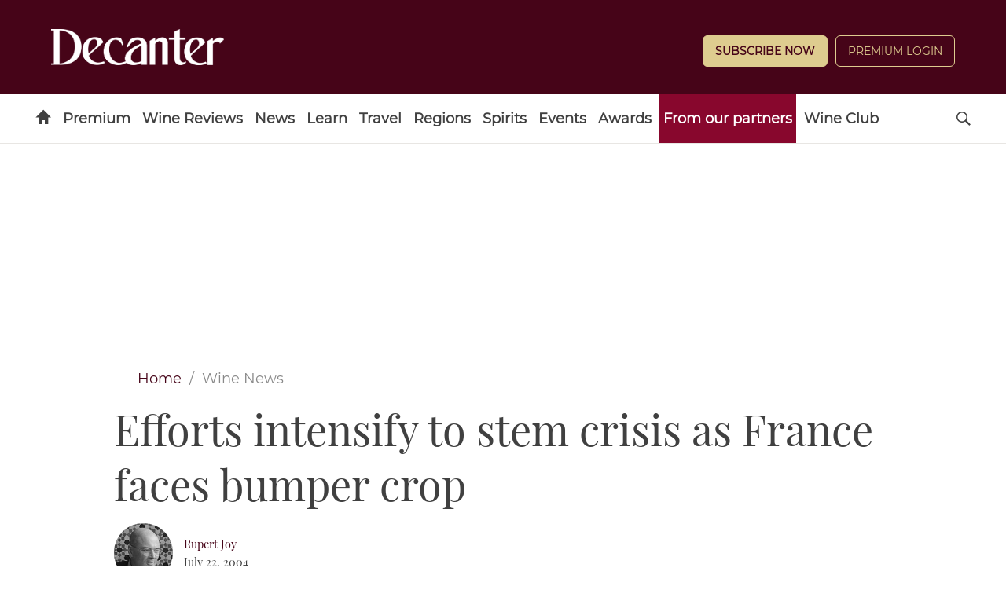

--- FILE ---
content_type: text/html; charset=UTF-8
request_url: https://www.decanter.com/wine-news/efforts-intensify-to-stem-crisis-as-france-faces-bumper-crop-101016/
body_size: 21996
content:
	<!doctype html>
<html lang="en" prefix="og: http://ogp.me/ns#" class="no-js">
<head>
    <meta charset="UTF-8" />
    <meta name="viewport" content="width=device-width, initial-scale=1.0" />
    
    <link rel="preconnect" href="https://ksassets.timeincuk.net" crossorigin>
<link rel="preconnect" href="https://js-sec.indexww.com" crossorigin>
<link rel="preconnect" href="https://display.apester.com" crossorigin>
<link rel="preconnect" href="https://player.apester.com" crossorigin>
<link rel="preconnect" href="https://renderer.apester.com" crossorigin>
<link rel="preconnect" href="https://static.apester.com" crossorigin>
<link rel="preconnect" href="https://content.jwplatform.com" crossorigin>
<link rel="preconnect" href="https://jwpltx.com" crossorigin>
<link rel="preconnect" href="https://ssl.p.jwpcdn.com" crossorigin>


    <title>Efforts intensify to stem crisis as France faces bumper crop - Decanter</title>
<link rel="preload" href="https://www.decanter.com/wp-content/plugins/keystone-jwplayer/assets/css/main.css" as="style" onload="this.onload=null;this.rel='stylesheet'"><style>
@font-face {
	font-family: "keystone";
	font-weight: normal;
	font-style: normal;
	font-display: fallback;
	src:	url("//www.decanter.com/wp-content/themes/simba-theme/assets/fonts/standard.woff2?v=1769777328") format("woff2"),
	url("//www.decanter.com/wp-content/themes/simba-theme/assets/fonts/standard.woff?v=1769777328") format("woff");
}
.icon-spinner {
	background-image: url("//www.decanter.com/wp-content/themes/simba-theme/assets/images/spinner.gif");
}

</style><link rel="stylesheet" href="https://www.decanter.com/wp-content/themes/simba-theme/assets/css/sites/34.min.css?v=1769777328"><meta name='robots' content='max-image-preview:large' />
		<script type="text/javascript">
		window.ipcTags = {"site":"decanter","theme":"simba-theme","section":"wine_news","type":"article","cplatform":"keystone","dfp_config":{"required_tags":["type","section","site","tagging","pub","author","contentId","subtype","amp","single","page_slug","experiment"],"available_criteria":{"mobile":{"criteria":{"window_greater_than":{"width_minimum":0},"window_less_than_equal_to":{"width_maximum":727}},"display_mode":"mobile"},"desktop":{"criteria":{"window_greater_than":{"width_minimum":727}},"display_mode":"desktop"}},"slots":{"header-1":{"name":{"mobile":"mobilebanner01","desktop":"billboard01"},"criteria":["desktop","mobile"],"inview":false,"sizes":[[320,50]],"sizeMapping":[[[992,0],[[970,250],[970,90],[728,90],[728,1],"fluid"]],[[728,0],[[728,90],[728,1],"fluid"]],[[0,0],[[320,50],[300,50],[320,100],[300,100],[300,1],"fluid"]]]},"inline-1":{"name":"inline01","criteria":["desktop","mobile"],"inview":true,"sizes":[[320,50]],"sizeMapping":[[[992,0],[[970,250],[970,90],[728,90],[728,1],"fluid"]],[[728,0],[[728,90],[728,1],"fluid"]],[[0,0],[[300,250],[320,50],[300,50],[320,100],[300,100],[300,1],"fluid"]]]},"inline-2":{"name":"inline02","criteria":["desktop","mobile"],"inview":true,"sizes":[[320,50]],"sizeMapping":[[[992,0],[[970,250],[970,90],[728,90],[728,1],"fluid"]],[[728,0],[[728,90],[728,1],"fluid"]],[[0,0],[[300,250],[320,50],[300,50],[320,100],[300,100],[300,1],"fluid"]]]},"post-side-1":{"name":"mpu01","criteria":["desktop"],"inview":false,"sizes":[[300,250]],"sizeMapping":[[[728,0],[[300,600],[300,250],[300,50],[300,100],[300,1],"fluid"]]]},"post-side-2":{"name":"mpu02","criteria":["desktop"],"inview":true,"sizes":[[300,250]],"sizeMapping":[[[728,0],[[300,600],[300,250],[300,50],[300,100],[300,1],"fluid"]]]},"post-side-3":{"name":"mpu03","criteria":["desktop"],"inview":true,"sizes":[[300,250]],"sizeMapping":[[[728,0],[[300,600],[300,250],[300,50],[300,100],[300,1],"fluid"]]]},"post-side-4":{"name":"mpu04","criteria":["desktop"],"inview":true,"sizes":[[300,250]],"sizeMapping":[[[728,0],[[300,600],[300,250],[300,50],[300,100],[300,1],"fluid"]]]},"post-side-5":{"name":"mpu05","criteria":["desktop"],"inview":true,"sizes":[[300,250]],"sizeMapping":[[[728,0],[[300,600],[300,250],[300,50],[300,100],[300,1],"fluid"]]]},"post-inline-1":{"name":"mpu01","criteria":["mobile"],"inview":true,"sizes":[[320,50]],"sizeMapping":[[[0,0],[[300,250],[320,50],[300,50],[320,100],[300,100],[300,1],"fluid"]]]},"post-inline-2":{"name":"mpu02","criteria":["mobile"],"inview":true,"sizes":[[320,50]],"sizeMapping":[[[0,0],[[300,250],[320,50],[300,50],[320,100],[300,100],[300,1],"fluid"]]]},"post-inline-3":{"name":"mpu03","criteria":["mobile"],"inview":true,"sizes":[[320,50]],"sizeMapping":[[[0,0],[[300,250],[320,50],[300,50],[320,100],[300,100],[300,1],"fluid"]]]},"post-inline-4":{"name":"mpu04","criteria":["mobile"],"inview":true,"sizes":[[320,50]],"sizeMapping":[[[0,0],[[300,250],[320,50],[300,50],[320,100],[300,100],[300,1],"fluid"]]]},"post-inline-5":{"name":"mpu05","criteria":["mobile"],"inview":true,"sizes":[[320,50]],"sizeMapping":[[[0,0],[[300,250],[320,50],[300,50],[320,100],[300,100],[300,1],"fluid"]]]},"recipe-1":{"name":"mpu01","criteria":["mobile"],"inview":false,"sizes":[[320,50]],"sizeMapping":[[[0,0],[[300,250],[320,50],[300,50],[320,100],[300,100],[300,1],"fluid"]]]},"recipe-2":{"name":"mpu02","criteria":["mobile"],"inview":false,"sizes":[[320,50]],"sizeMapping":[[[0,0],[[300,250],[320,50],[300,50],[320,100],[300,100],[300,1],"fluid"]]]},"recipe-3":{"name":"mpu03","criteria":["mobile"],"inview":false,"sizes":[[320,50]],"sizeMapping":[[[0,0],[[300,250],[320,50],[300,50],[320,100],[300,100],[300,1],"fluid"]]]},"archive-1":{"name":"mpu01","criteria":["desktop"],"inview":false,"sizes":[[300,250]],"sizeMapping":[[[728,0],[[300,600],[300,250],[300,50],[300,100],[300,1],"fluid"]]]},"archive-2":{"name":"mpu02","criteria":["desktop"],"inview":true,"sizes":[[300,250]],"sizeMapping":[[[728,0],[[300,600],[300,250],[300,50],[300,100],[300,1],"fluid"]]]},"archive-3":{"name":"mpu03","criteria":["desktop"],"inview":true,"sizes":[[300,250]],"sizeMapping":[[[728,0],[[300,600],[300,250],[300,50],[300,100],[300,1],"fluid"]]]},"archive-4":{"name":"mpu04","criteria":["desktop"],"inview":true,"sizes":[[300,250]],"sizeMapping":[[[728,0],[[300,600],[300,250],[300,50],[300,100],[300,1],"fluid"]]]},"archive-5":{"name":"mpu05","criteria":["desktop"],"inview":true,"sizes":[[300,250]],"sizeMapping":[[[728,0],[[300,600],[300,250],[300,50],[300,100],[300,1],"fluid"]]]},"archive-inline-1":{"name":"mpu01","criteria":["mobile"],"inview":false,"sizes":[[300,250]],"sizeMapping":[[[0,0],[[300,250],[320,50],[300,50],[320,100],[300,100],[300,1],"fluid"]]]},"archive-inline-2":{"name":"mpu02","criteria":["mobile"],"inview":true,"sizes":[[300,250]],"sizeMapping":[[[0,0],[[300,250],[320,50],[300,50],[320,100],[300,100],[300,1],"fluid"]]]},"archive-inline-3":{"name":"mpu03","criteria":["mobile"],"inview":true,"sizes":[[300,250]],"sizeMapping":[[[0,0],[[300,250],[320,50],[300,50],[320,100],[300,100],[300,1],"fluid"]]]},"archive-inline-4":{"name":"mpu04","criteria":["mobile"],"inview":true,"sizes":[[300,250]],"sizeMapping":[[[0,0],[[300,250],[320,50],[300,50],[320,100],[300,100],[300,1],"fluid"]]]},"archive-inline-5":{"name":"mpu05","criteria":["mobile"],"inview":true,"sizes":[[300,250]],"sizeMapping":[[[0,0],[[300,250],[320,50],[300,50],[320,100],[300,100],[300,1],"fluid"]]]},"gallery-1":{"name":{"desktop":"mpu01","mobile":"mpu02"},"criteria":["desktop","mobile"],"inview":true,"sizes":[[300,250]],"sizeMapping":[[[728,0],[[300,600],[300,250],[300,50],[300,100],[300,1],"fluid"]],[[0,0],[[300,250],[320,50],[300,50],[320,100],[300,100],[300,1],"fluid"]]]},"gallery-2":{"name":{"desktop":"mpu02","mobile":"mpu03"},"criteria":["desktop","mobile"],"inview":true,"sizes":[[300,250]],"sizeMapping":[[[728,0],[[300,600],[300,250],[300,50],[300,100],[300,1],"fluid"]],[[0,0],[[300,250],[320,50],[300,50],[320,100],[300,100],[300,1],"fluid"]]]},"gallery-3":{"name":{"desktop":"mpu03","mobile":"mpu04"},"criteria":["desktop","mobile"],"inview":true,"sizes":[[300,250]],"sizeMapping":[[[728,0],[[300,600],[300,250],[300,50],[300,100],[300,1],"fluid"]],[[0,0],[[300,250],[320,50],[300,50],[320,100],[300,100],[300,1],"fluid"]]]},"gallery-4":{"name":{"desktop":"mpu04","mobile":"mpu05"},"criteria":["desktop","mobile"],"inview":true,"sizes":[[300,250]],"sizeMapping":[[[728,0],[[300,600],[300,250],[300,50],[300,100],[300,1],"fluid"]],[[0,0],[[300,250],[320,50],[300,50],[320,100],[300,100],[300,1],"fluid"]]]},"gallery-5":{"name":{"desktop":"mpu05","mobile":"mpu06"},"criteria":["desktop","mobile"],"inview":true,"sizes":[[300,250]],"sizeMapping":[[[728,0],[[300,600],[300,250],[300,50],[300,100],[300,1],"fluid"]],[[0,0],[[300,250],[320,50],[300,50],[320,100],[300,100],[300,1],"fluid"]]]},"gallery-6":{"name":{"desktop":"mpu06","mobile":"mpu07"},"criteria":["desktop","mobile"],"inview":true,"sizes":[[300,250]],"sizeMapping":[[[728,0],[[300,600],[300,250],[300,50],[300,100],[300,1],"fluid"]],[[0,0],[[300,250],[320,50],[300,50],[320,100],[300,100],[300,1],"fluid"]]]},"gallery-7":{"name":{"desktop":"mpu07","mobile":"mpu08"},"criteria":["desktop","mobile"],"inview":true,"sizes":[[300,250]],"sizeMapping":[[[728,0],[[300,600],[300,250],[300,50],[300,100],[300,1],"fluid"]],[[0,0],[[300,250],[320,50],[300,50],[320,100],[300,100],[300,1],"fluid"]]]},"gallery-8":{"name":{"desktop":"mpu08","mobile":"mpu09"},"criteria":["desktop","mobile"],"inview":true,"sizes":[[300,250]],"sizeMapping":[[[728,0],[[300,600],[300,250],[300,50],[300,100],[300,1],"fluid"]],[[0,0],[[300,250],[320,50],[300,50],[320,100],[300,100],[300,1],"fluid"]]]},"gallery-9":{"name":{"desktop":"mpu09","mobile":"mpu10"},"criteria":["desktop","mobile"],"inview":true,"sizes":[[300,250]],"sizeMapping":[[[728,0],[[300,600],[300,250],[300,50],[300,100],[300,1],"fluid"]],[[0,0],[[300,250],[320,50],[300,50],[320,100],[300,100],[300,1],"fluid"]]]},"gallery-10":{"name":{"desktop":"mpu010","mobile":"mpu11"},"criteria":["desktop","mobile"],"inview":true,"sizes":[[300,250]],"sizeMapping":[[[728,0],[[300,600],[300,250],[300,50],[300,100],[300,1],"fluid"]],[[0,0],[[300,250],[320,50],[300,50],[320,100],[300,100],[300,1],"fluid"]]]},"gallery-inline-1":{"name":"gallery_banner01","criteria":["desktop"],"inview":true,"sizes":[[320,50]],"sizeMapping":[[[992,0],[[970,250],[970,90],[728,90],[728,1],"fluid"]],[[728,0],[[728,90],[728,1],"fluid"]]]},"gallery-inline-2":{"name":"gallery_banner02","criteria":["desktop"],"inview":true,"sizes":[[320,50]],"sizeMapping":[[[992,0],[[970,250],[970,90],[728,90],[728,1],"fluid"]],[[728,0],[[728,90],[728,1],"fluid"]]]},"gallery-inline-3":{"name":"gallery_banner03","criteria":["desktop"],"inview":true,"sizes":[[320,50]],"sizeMapping":[[[992,0],[[970,250],[970,90],[728,90],[728,1],"fluid"]],[[728,0],[[728,90],[728,1],"fluid"]]]},"gallery-inline-4":{"name":"gallery_banner04","criteria":["desktop"],"inview":true,"sizes":[[320,50]],"sizeMapping":[[[992,0],[[970,250],[970,90],[728,90],[728,1],"fluid"]],[[728,0],[[728,90],[728,1],"fluid"]]]},"gallery-inline-5":{"name":"gallery_banner05","criteria":["desktop"],"inview":true,"sizes":[[320,50]],"sizeMapping":[[[992,0],[[970,250],[970,90],[728,90],[728,1],"fluid"]],[[728,0],[[728,90],[728,1],"fluid"]]]},"gallery-inline-6":{"name":"gallery_banner06","criteria":["desktop"],"inview":true,"sizes":[[320,50]],"sizeMapping":[[[992,0],[[970,250],[970,90],[728,90],[728,1],"fluid"]],[[728,0],[[728,90],[728,1],"fluid"]]]},"gallery-inline-7":{"name":"gallery_banner07","criteria":["desktop"],"inview":true,"sizes":[[320,50]],"sizeMapping":[[[992,0],[[970,250],[970,90],[728,90],[728,1],"fluid"]],[[728,0],[[728,90],[728,1],"fluid"]]]},"gallery-inline-8":{"name":"gallery_banner08","criteria":["desktop"],"inview":true,"sizes":[[320,50]],"sizeMapping":[[[992,0],[[970,250],[970,90],[728,90],[728,1],"fluid"]],[[728,0],[[728,90],[728,1],"fluid"]]]},"gallery-inline-9":{"name":"gallery_banner09","criteria":["desktop"],"inview":true,"sizes":[[320,50]],"sizeMapping":[[[992,0],[[970,250],[970,90],[728,90],[728,1],"fluid"]],[[728,0],[[728,90],[728,1],"fluid"]]]},"gallery-inline-10":{"name":"gallery_banner10","criteria":["desktop"],"inview":true,"sizes":[[320,50]],"sizeMapping":[[[992,0],[[970,250],[970,90],[728,90],[728,1],"fluid"]],[[728,0],[[728,90],[728,1],"fluid"]]]},"showcase-1":{"name":{"desktop":"mpu01","mobile":"mpu02"},"criteria":["desktop","mobile"],"inview":true,"sizes":[[300,250]],"sizeMapping":[[[728,0],[[300,600],[300,250],[300,50],[300,100],[300,1],"fluid"]],[[0,0],[[300,250],[320,50],[300,50],[320,100],[300,100],[300,1],"fluid"]]]},"showcase-2":{"name":{"desktop":"mpu02","mobile":"mpu03"},"criteria":["desktop","mobile"],"inview":true,"sizes":[[300,250]],"sizeMapping":[[[728,0],[[300,600],[300,250],[300,50],[300,100],[300,1],"fluid"]],[[0,0],[[300,250],[320,50],[300,50],[320,100],[300,100],[300,1],"fluid"]]]},"showcase-3":{"name":{"desktop":"mpu03","mobile":"mpu04"},"criteria":["desktop","mobile"],"inview":true,"sizes":[[300,250]],"sizeMapping":[[[728,0],[[300,600],[300,250],[300,50],[300,100],[300,1],"fluid"]],[[0,0],[[300,250],[320,50],[300,50],[320,100],[300,100],[300,1],"fluid"]]]},"showcase-4":{"name":{"desktop":"mpu04","mobile":"mpu05"},"criteria":["desktop","mobile"],"inview":true,"sizes":[[300,250]],"sizeMapping":[[[728,0],[[300,600],[300,250],[300,50],[300,100],[300,1],"fluid"]],[[0,0],[[300,250],[320,50],[300,50],[320,100],[300,100],[300,1],"fluid"]]]},"showcase-5":{"name":{"desktop":"mpu05","mobile":"mpu06"},"criteria":["desktop","mobile"],"inview":true,"sizes":[[300,250]],"sizeMapping":[[[728,0],[[300,600],[300,250],[300,50],[300,100],[300,1],"fluid"]],[[0,0],[[300,250],[320,50],[300,50],[320,100],[300,100],[300,1],"fluid"]]]},"showcase-6":{"name":{"desktop":"mpu06","mobile":"mpu07"},"criteria":["desktop","mobile"],"inview":true,"sizes":[[300,250]],"sizeMapping":[[[728,0],[[300,600],[300,250],[300,50],[300,100],[300,1],"fluid"]],[[0,0],[[300,250],[320,50],[300,50],[320,100],[300,100],[300,1],"fluid"]]]},"showcase-7":{"name":{"desktop":"mpu07","mobile":"mpu08"},"criteria":["desktop","mobile"],"inview":true,"sizes":[[300,250]],"sizeMapping":[[[728,0],[[300,600],[300,250],[300,50],[300,100],[300,1],"fluid"]],[[0,0],[[300,250],[320,50],[300,50],[320,100],[300,100],[300,1],"fluid"]]]},"showcase-8":{"name":{"desktop":"mpu08","mobile":"mpu09"},"criteria":["desktop","mobile"],"inview":true,"sizes":[[300,250]],"sizeMapping":[[[728,0],[[300,600],[300,250],[300,50],[300,100],[300,1],"fluid"]],[[0,0],[[300,250],[320,50],[300,50],[320,100],[300,100],[300,1],"fluid"]]]},"showcase-9":{"name":{"desktop":"mpu09","mobile":"mpu10"},"criteria":["desktop","mobile"],"inview":true,"sizes":[[300,250]],"sizeMapping":[[[728,0],[[300,600],[300,250],[300,50],[300,100],[300,1],"fluid"]],[[0,0],[[300,250],[320,50],[300,50],[320,100],[300,100],[300,1],"fluid"]]]},"showcase-10":{"name":{"desktop":"mpu010","mobile":"mpu11"},"criteria":["desktop","mobile"],"inview":true,"sizes":[[300,250]],"sizeMapping":[[[728,0],[[300,600],[300,250],[300,50],[300,100],[300,1],"fluid"]],[[0,0],[[300,250],[320,50],[300,50],[320,100],[300,100],[300,1],"fluid"]]]},"showcase-inline-1":{"name":"showcase_banner01","criteria":["desktop"],"inview":true,"sizes":[[320,50]],"sizeMapping":[[[992,0],[[970,250],[970,90],[728,90],[728,1],"fluid"]],[[728,0],[[728,90],[728,1],"fluid"]]]},"showcase-inline-2":{"name":"showcase_banner02","criteria":["desktop"],"inview":true,"sizes":[[320,50]],"sizeMapping":[[[992,0],[[970,250],[970,90],[728,90],[728,1],"fluid"]],[[728,0],[[728,90],[728,1],"fluid"]]]},"showcase-inline-3":{"name":"showcase_banner03","criteria":["desktop"],"inview":true,"sizes":[[320,50]],"sizeMapping":[[[992,0],[[970,250],[970,90],[728,90],[728,1],"fluid"]],[[728,0],[[728,90],[728,1],"fluid"]]]},"showcase-inline-4":{"name":"showcase_banner04","criteria":["desktop"],"inview":true,"sizes":[[320,50]],"sizeMapping":[[[992,0],[[970,250],[970,90],[728,90],[728,1],"fluid"]],[[728,0],[[728,90],[728,1],"fluid"]]]},"showcase-inline-5":{"name":"showcase_banner05","criteria":["desktop"],"inview":true,"sizes":[[320,50]],"sizeMapping":[[[992,0],[[970,250],[970,90],[728,90],[728,1],"fluid"]],[[728,0],[[728,90],[728,1],"fluid"]]]},"showcase-inline-6":{"name":"showcase_banner06","criteria":["desktop"],"inview":true,"sizes":[[320,50]],"sizeMapping":[[[992,0],[[970,250],[970,90],[728,90],[728,1],"fluid"]],[[728,0],[[728,90],[728,1],"fluid"]]]},"showcase-inline-7":{"name":"showcase_banner07","criteria":["desktop"],"inview":true,"sizes":[[320,50]],"sizeMapping":[[[992,0],[[970,250],[970,90],[728,90],[728,1],"fluid"]],[[728,0],[[728,90],[728,1],"fluid"]]]},"showcase-inline-8":{"name":"showcase_banner08","criteria":["desktop"],"inview":true,"sizes":[[320,50]],"sizeMapping":[[[992,0],[[970,250],[970,90],[728,90],[728,1],"fluid"]],[[728,0],[[728,90],[728,1],"fluid"]]]},"showcase-inline-9":{"name":"showcase_banner09","criteria":["desktop"],"inview":true,"sizes":[[320,50]],"sizeMapping":[[[992,0],[[970,250],[970,90],[728,90],[728,1],"fluid"]],[[728,0],[[728,90],[728,1],"fluid"]]]},"showcase-inline-10":{"name":"showcase_banner10","criteria":["desktop"],"inview":true,"sizes":[[320,50]],"sizeMapping":[[[992,0],[[970,250],[970,90],[728,90],[728,1],"fluid"]],[[728,0],[[728,90],[728,1],"fluid"]]]},"instream":{"name":"instream","inview":false,"criteria":["desktop","tablet","mobile"],"sizes":[11,3]},"sovrn":{"name":"sovrn","inview":false,"criteria":["desktop","tablet","mobile"],"sizes":[12,2]},"gumgum":{"name":"gumgum","inview":false,"criteria":["desktop","tablet","mobile"],"sizes":[8,3]},"dfpad-overlay":{"name":"dfpad-overlay","inview":false,"criteria":["desktop","tablet","mobile"],"sizes":[1,1]}},"premium_page_types":["magazine","premium","staticpage"]},"env":"prod","geo":"","skimlinks_enabled":true,"pxslot_base":"article","amp":false,"experiment":249,"meta_title":"Efforts intensify to stem crisis as France faces bumper crop","meta_description":"The bumper grape harvest forecast for 2004 looks set to intensify the crisis afflicting the French wine industry.","page_slug":"\/wine-news\/efforts-intensify-to-stem-crisis-as-france-faces-bumper-crop-101016\/","contentId":101016,"subtype":"none","tagging":["category:wine_news","publication_name:decanter","author:rjoy"],"author":"rjoy","authorName":"Rupert Joy","datePublished":"20040722","hourPublished":"00","minPublished":"00","dateUpdated":"20150528","hourUpdated":"14","minUpdated":"37","single":true,"pub":"decanter","template":"single-post"};
		</script>

<!-- This site is optimized with the Yoast SEO plugin v11.2.1 - https://yoast.com/wordpress/plugins/seo/ -->
<meta name="description" content="The bumper grape harvest forecast for 2004 looks set to intensify the crisis afflicting the French wine industry."/>
<link rel="canonical" href="https://www.decanter.com/wine-news/efforts-intensify-to-stem-crisis-as-france-faces-bumper-crop-101016/" />
<meta property="og:locale" content="en_US" />
<meta property="og:type" content="article" />
<meta property="og:title" content="Efforts intensify to stem crisis as France faces bumper crop - Decanter" />
<meta property="og:description" content="The bumper grape harvest forecast for 2004 looks set to intensify the crisis afflicting the French wine industry." />
<meta property="og:url" content="https://www.decanter.com/wine-news/efforts-intensify-to-stem-crisis-as-france-faces-bumper-crop-101016/" />
<meta property="og:site_name" content="Decanter" />
<meta property="article:publisher" content="http://www.facebook.com/decanter" />
<meta property="article:section" content="Wine News" />
<meta property="article:published_time" content="2004-07-21T23:00:00+01:00" />
<meta property="article:modified_time" content="2015-05-28T13:37:56+01:00" />
<meta property="og:updated_time" content="2015-05-28T13:37:56+01:00" />
<meta name="twitter:card" content="summary_large_image" />
<meta name="twitter:description" content="The bumper grape harvest forecast for 2004 looks set to intensify the crisis afflicting the French wine industry." />
<meta name="twitter:title" content="Efforts intensify to stem crisis as France faces bumper crop - Decanter" />
<meta name="twitter:site" content="@Decanter" />
<meta name="twitter:creator" content="@JoyRupert" />
<script type='application/ld+json' class='yoast-schema-graph yoast-schema-graph--main'>{"@context":"https://schema.org","@graph":[{"@type":"Organization","@id":"https://www.decanter.com/#organization","name":"Decanter","url":"https://www.decanter.com/","sameAs":["http://www.facebook.com/decanter","http://www.instagram.com/decanter","http://www.youtube.com/user/Decantermagazine","http://www.pinterest.com/decanter/","https://twitter.com/Decanter"]},{"@type":"WebSite","@id":"https://www.decanter.com/#website","url":"https://www.decanter.com/","name":"Decanter","publisher":{"@id":"https://www.decanter.com/#organization"},"potentialAction":{"@type":"SearchAction","target":"https://www.decanter.com/?s={search_term_string}","query-input":"required name=search_term_string"}},{"@type":"WebPage","@id":"https://www.decanter.com/wine-news/efforts-intensify-to-stem-crisis-as-france-faces-bumper-crop-101016/#webpage","url":"https://www.decanter.com/wine-news/efforts-intensify-to-stem-crisis-as-france-faces-bumper-crop-101016/","inLanguage":"en-US","name":"Efforts intensify to stem crisis as France faces bumper crop - Decanter","isPartOf":{"@id":"https://www.decanter.com/#website"},"datePublished":"2004-07-21T23:00:00+01:00","dateModified":"2015-05-28T13:37:56+01:00","description":"The bumper grape harvest forecast for 2004 looks set to intensify the crisis afflicting the French wine industry.","breadcrumb":{"@id":"https://www.decanter.com/wine-news/efforts-intensify-to-stem-crisis-as-france-faces-bumper-crop-101016/#breadcrumb"}},{"@type":"BreadcrumbList","@id":"https://www.decanter.com/wine-news/efforts-intensify-to-stem-crisis-as-france-faces-bumper-crop-101016/#breadcrumb","itemListElement":[{"@type":"ListItem","position":1,"item":{"@type":"WebPage","@id":"https://www.decanter.com/","url":"https://www.decanter.com/","name":"Home"}},{"@type":"ListItem","position":2,"item":{"@type":"WebPage","@id":"https://www.decanter.com/wine-news/","url":"https://www.decanter.com/wine-news/","name":"Wine News"}},{"@type":"ListItem","position":3,"item":{"@type":"WebPage","@id":"https://www.decanter.com/wine-news/efforts-intensify-to-stem-crisis-as-france-faces-bumper-crop-101016/","url":"https://www.decanter.com/wine-news/efforts-intensify-to-stem-crisis-as-france-faces-bumper-crop-101016/","name":"Efforts intensify to stem crisis as France faces bumper crop"}}]},{"@type":"Article","@id":"https://www.decanter.com/wine-news/efforts-intensify-to-stem-crisis-as-france-faces-bumper-crop-101016/#article","isPartOf":{"@id":"https://www.decanter.com/wine-news/efforts-intensify-to-stem-crisis-as-france-faces-bumper-crop-101016/#webpage"},"author":{"@id":"https://www.decanter.com/author/rupert-joy/#author","name":"Rupert Joy"},"publisher":{"@id":"https://www.decanter.com/#organization"},"headline":"Efforts intensify to stem crisis as France faces bumper crop","datePublished":"2004-07-21T23:00:00+01:00","dateModified":"2015-05-28T13:37:56+01:00","commentCount":0,"mainEntityOfPage":"https://www.decanter.com/wine-news/efforts-intensify-to-stem-crisis-as-france-faces-bumper-crop-101016/#webpage","articleSection":"Wine News"},{"@type":"Person","@id":"https://www.decanter.com/author/rupert-joy/#author","name":"Rupert Joy","image":{"@type":"ImageObject","@id":"https://www.decanter.com/#personlogo","url":"https://keyassets.timeincuk.net/inspirewp/live/wp-content/uploads/sites/34/2019/08/RupertJoy.jpg","caption":"Rupert Joy"},"sameAs":["https://twitter.com/JoyRupert"]}]}</script>
<!-- / Yoast SEO plugin. -->

<link rel="alternate" type="application/rss+xml" title="Decanter &raquo; Feed" href="https://www.decanter.com/feed/" />
<script>
            window.pdl = window.pdl || {};
            /* Block all non-essential cookies, including gckp, until tp.consent() grants them */
            window.pdl.requireConsent = 'v2';
            </script>		<style type="text/css">
			#wpadminbar #wp-admin-bar-my-networks > .ab-item:first-child:before {
				content: "\f325";
				top: 3px;
			}
		</style>
		<style id='classic-theme-styles-inline-css' type='text/css'>
/*! This file is auto-generated */
.wp-block-button__link{color:#fff;background-color:#32373c;border-radius:9999px;box-shadow:none;text-decoration:none;padding:calc(.667em + 2px) calc(1.333em + 2px);font-size:1.125em}.wp-block-file__button{background:#32373c;color:#fff;text-decoration:none}
</style>
<style id='global-styles-inline-css' type='text/css'>
body{--wp--preset--color--black: #000000;--wp--preset--color--cyan-bluish-gray: #abb8c3;--wp--preset--color--white: #ffffff;--wp--preset--color--pale-pink: #f78da7;--wp--preset--color--vivid-red: #cf2e2e;--wp--preset--color--luminous-vivid-orange: #ff6900;--wp--preset--color--luminous-vivid-amber: #fcb900;--wp--preset--color--light-green-cyan: #7bdcb5;--wp--preset--color--vivid-green-cyan: #00d084;--wp--preset--color--pale-cyan-blue: #8ed1fc;--wp--preset--color--vivid-cyan-blue: #0693e3;--wp--preset--color--vivid-purple: #9b51e0;--wp--preset--gradient--vivid-cyan-blue-to-vivid-purple: linear-gradient(135deg,rgba(6,147,227,1) 0%,rgb(155,81,224) 100%);--wp--preset--gradient--light-green-cyan-to-vivid-green-cyan: linear-gradient(135deg,rgb(122,220,180) 0%,rgb(0,208,130) 100%);--wp--preset--gradient--luminous-vivid-amber-to-luminous-vivid-orange: linear-gradient(135deg,rgba(252,185,0,1) 0%,rgba(255,105,0,1) 100%);--wp--preset--gradient--luminous-vivid-orange-to-vivid-red: linear-gradient(135deg,rgba(255,105,0,1) 0%,rgb(207,46,46) 100%);--wp--preset--gradient--very-light-gray-to-cyan-bluish-gray: linear-gradient(135deg,rgb(238,238,238) 0%,rgb(169,184,195) 100%);--wp--preset--gradient--cool-to-warm-spectrum: linear-gradient(135deg,rgb(74,234,220) 0%,rgb(151,120,209) 20%,rgb(207,42,186) 40%,rgb(238,44,130) 60%,rgb(251,105,98) 80%,rgb(254,248,76) 100%);--wp--preset--gradient--blush-light-purple: linear-gradient(135deg,rgb(255,206,236) 0%,rgb(152,150,240) 100%);--wp--preset--gradient--blush-bordeaux: linear-gradient(135deg,rgb(254,205,165) 0%,rgb(254,45,45) 50%,rgb(107,0,62) 100%);--wp--preset--gradient--luminous-dusk: linear-gradient(135deg,rgb(255,203,112) 0%,rgb(199,81,192) 50%,rgb(65,88,208) 100%);--wp--preset--gradient--pale-ocean: linear-gradient(135deg,rgb(255,245,203) 0%,rgb(182,227,212) 50%,rgb(51,167,181) 100%);--wp--preset--gradient--electric-grass: linear-gradient(135deg,rgb(202,248,128) 0%,rgb(113,206,126) 100%);--wp--preset--gradient--midnight: linear-gradient(135deg,rgb(2,3,129) 0%,rgb(40,116,252) 100%);--wp--preset--font-size--small: 13px;--wp--preset--font-size--medium: 20px;--wp--preset--font-size--large: 36px;--wp--preset--font-size--x-large: 42px;--wp--preset--spacing--20: 0.44rem;--wp--preset--spacing--30: 0.67rem;--wp--preset--spacing--40: 1rem;--wp--preset--spacing--50: 1.5rem;--wp--preset--spacing--60: 2.25rem;--wp--preset--spacing--70: 3.38rem;--wp--preset--spacing--80: 5.06rem;--wp--preset--shadow--natural: 6px 6px 9px rgba(0, 0, 0, 0.2);--wp--preset--shadow--deep: 12px 12px 50px rgba(0, 0, 0, 0.4);--wp--preset--shadow--sharp: 6px 6px 0px rgba(0, 0, 0, 0.2);--wp--preset--shadow--outlined: 6px 6px 0px -3px rgba(255, 255, 255, 1), 6px 6px rgba(0, 0, 0, 1);--wp--preset--shadow--crisp: 6px 6px 0px rgba(0, 0, 0, 1);}:where(.is-layout-flex){gap: 0.5em;}:where(.is-layout-grid){gap: 0.5em;}body .is-layout-flow > .alignleft{float: left;margin-inline-start: 0;margin-inline-end: 2em;}body .is-layout-flow > .alignright{float: right;margin-inline-start: 2em;margin-inline-end: 0;}body .is-layout-flow > .aligncenter{margin-left: auto !important;margin-right: auto !important;}body .is-layout-constrained > .alignleft{float: left;margin-inline-start: 0;margin-inline-end: 2em;}body .is-layout-constrained > .alignright{float: right;margin-inline-start: 2em;margin-inline-end: 0;}body .is-layout-constrained > .aligncenter{margin-left: auto !important;margin-right: auto !important;}body .is-layout-constrained > :where(:not(.alignleft):not(.alignright):not(.alignfull)){max-width: var(--wp--style--global--content-size);margin-left: auto !important;margin-right: auto !important;}body .is-layout-constrained > .alignwide{max-width: var(--wp--style--global--wide-size);}body .is-layout-flex{display: flex;}body .is-layout-flex{flex-wrap: wrap;align-items: center;}body .is-layout-flex > *{margin: 0;}body .is-layout-grid{display: grid;}body .is-layout-grid > *{margin: 0;}:where(.wp-block-columns.is-layout-flex){gap: 2em;}:where(.wp-block-columns.is-layout-grid){gap: 2em;}:where(.wp-block-post-template.is-layout-flex){gap: 1.25em;}:where(.wp-block-post-template.is-layout-grid){gap: 1.25em;}.has-black-color{color: var(--wp--preset--color--black) !important;}.has-cyan-bluish-gray-color{color: var(--wp--preset--color--cyan-bluish-gray) !important;}.has-white-color{color: var(--wp--preset--color--white) !important;}.has-pale-pink-color{color: var(--wp--preset--color--pale-pink) !important;}.has-vivid-red-color{color: var(--wp--preset--color--vivid-red) !important;}.has-luminous-vivid-orange-color{color: var(--wp--preset--color--luminous-vivid-orange) !important;}.has-luminous-vivid-amber-color{color: var(--wp--preset--color--luminous-vivid-amber) !important;}.has-light-green-cyan-color{color: var(--wp--preset--color--light-green-cyan) !important;}.has-vivid-green-cyan-color{color: var(--wp--preset--color--vivid-green-cyan) !important;}.has-pale-cyan-blue-color{color: var(--wp--preset--color--pale-cyan-blue) !important;}.has-vivid-cyan-blue-color{color: var(--wp--preset--color--vivid-cyan-blue) !important;}.has-vivid-purple-color{color: var(--wp--preset--color--vivid-purple) !important;}.has-black-background-color{background-color: var(--wp--preset--color--black) !important;}.has-cyan-bluish-gray-background-color{background-color: var(--wp--preset--color--cyan-bluish-gray) !important;}.has-white-background-color{background-color: var(--wp--preset--color--white) !important;}.has-pale-pink-background-color{background-color: var(--wp--preset--color--pale-pink) !important;}.has-vivid-red-background-color{background-color: var(--wp--preset--color--vivid-red) !important;}.has-luminous-vivid-orange-background-color{background-color: var(--wp--preset--color--luminous-vivid-orange) !important;}.has-luminous-vivid-amber-background-color{background-color: var(--wp--preset--color--luminous-vivid-amber) !important;}.has-light-green-cyan-background-color{background-color: var(--wp--preset--color--light-green-cyan) !important;}.has-vivid-green-cyan-background-color{background-color: var(--wp--preset--color--vivid-green-cyan) !important;}.has-pale-cyan-blue-background-color{background-color: var(--wp--preset--color--pale-cyan-blue) !important;}.has-vivid-cyan-blue-background-color{background-color: var(--wp--preset--color--vivid-cyan-blue) !important;}.has-vivid-purple-background-color{background-color: var(--wp--preset--color--vivid-purple) !important;}.has-black-border-color{border-color: var(--wp--preset--color--black) !important;}.has-cyan-bluish-gray-border-color{border-color: var(--wp--preset--color--cyan-bluish-gray) !important;}.has-white-border-color{border-color: var(--wp--preset--color--white) !important;}.has-pale-pink-border-color{border-color: var(--wp--preset--color--pale-pink) !important;}.has-vivid-red-border-color{border-color: var(--wp--preset--color--vivid-red) !important;}.has-luminous-vivid-orange-border-color{border-color: var(--wp--preset--color--luminous-vivid-orange) !important;}.has-luminous-vivid-amber-border-color{border-color: var(--wp--preset--color--luminous-vivid-amber) !important;}.has-light-green-cyan-border-color{border-color: var(--wp--preset--color--light-green-cyan) !important;}.has-vivid-green-cyan-border-color{border-color: var(--wp--preset--color--vivid-green-cyan) !important;}.has-pale-cyan-blue-border-color{border-color: var(--wp--preset--color--pale-cyan-blue) !important;}.has-vivid-cyan-blue-border-color{border-color: var(--wp--preset--color--vivid-cyan-blue) !important;}.has-vivid-purple-border-color{border-color: var(--wp--preset--color--vivid-purple) !important;}.has-vivid-cyan-blue-to-vivid-purple-gradient-background{background: var(--wp--preset--gradient--vivid-cyan-blue-to-vivid-purple) !important;}.has-light-green-cyan-to-vivid-green-cyan-gradient-background{background: var(--wp--preset--gradient--light-green-cyan-to-vivid-green-cyan) !important;}.has-luminous-vivid-amber-to-luminous-vivid-orange-gradient-background{background: var(--wp--preset--gradient--luminous-vivid-amber-to-luminous-vivid-orange) !important;}.has-luminous-vivid-orange-to-vivid-red-gradient-background{background: var(--wp--preset--gradient--luminous-vivid-orange-to-vivid-red) !important;}.has-very-light-gray-to-cyan-bluish-gray-gradient-background{background: var(--wp--preset--gradient--very-light-gray-to-cyan-bluish-gray) !important;}.has-cool-to-warm-spectrum-gradient-background{background: var(--wp--preset--gradient--cool-to-warm-spectrum) !important;}.has-blush-light-purple-gradient-background{background: var(--wp--preset--gradient--blush-light-purple) !important;}.has-blush-bordeaux-gradient-background{background: var(--wp--preset--gradient--blush-bordeaux) !important;}.has-luminous-dusk-gradient-background{background: var(--wp--preset--gradient--luminous-dusk) !important;}.has-pale-ocean-gradient-background{background: var(--wp--preset--gradient--pale-ocean) !important;}.has-electric-grass-gradient-background{background: var(--wp--preset--gradient--electric-grass) !important;}.has-midnight-gradient-background{background: var(--wp--preset--gradient--midnight) !important;}.has-small-font-size{font-size: var(--wp--preset--font-size--small) !important;}.has-medium-font-size{font-size: var(--wp--preset--font-size--medium) !important;}.has-large-font-size{font-size: var(--wp--preset--font-size--large) !important;}.has-x-large-font-size{font-size: var(--wp--preset--font-size--x-large) !important;}
.wp-block-navigation a:where(:not(.wp-element-button)){color: inherit;}
:where(.wp-block-post-template.is-layout-flex){gap: 1.25em;}:where(.wp-block-post-template.is-layout-grid){gap: 1.25em;}
:where(.wp-block-columns.is-layout-flex){gap: 2em;}:where(.wp-block-columns.is-layout-grid){gap: 2em;}
.wp-block-pullquote{font-size: 1.5em;line-height: 1.6;}
</style>
<link rel='stylesheet' id='react-client-css' href='https://www.decanter.com/wp-content/plugins/decanter-wines/src/Subscriber//../../../assets/styles/client.css?ver=1769827372' type='text/css' media='all' />
<link rel='stylesheet' id='keystone-context-widget-css-css' href='https://www.decanter.com/wp-content/plugins/keystone-context-widget/assets/css/widget.css?ver=Ni40LjM' type='text/css' media='all' />
<script>var onesignalConfig = {"appId":"c2a7419b-d3e9-4861-a965-68e75f2fc2b9"};</script>
<script src="https://cdn.onesignal.com/sdks/OneSignalSDK.js" async=""></script>
<link rel="https://api.w.org/" href="https://www.decanter.com/wp-json/" /><link rel="alternate" type="application/json" href="https://www.decanter.com/wp-json/wp/v2/posts/101016" /><link rel='shortlink' href='https://www.decanter.com/?p=101016' />
<link rel="alternate" type="application/json+oembed" href="https://www.decanter.com/wp-json/oembed/1.0/embed?url=https%3A%2F%2Fwww.decanter.com%2Fwine-news%2Fefforts-intensify-to-stem-crisis-as-france-faces-bumper-crop-101016%2F" />
<link rel="alternate" type="text/xml+oembed" href="https://www.decanter.com/wp-json/oembed/1.0/embed?url=https%3A%2F%2Fwww.decanter.com%2Fwine-news%2Fefforts-intensify-to-stem-crisis-as-france-faces-bumper-crop-101016%2F&#038;format=xml" />
<script type='application/ld+json'>{"@context":"http:\/\/schema.org","@type":"Organization","url":"https:\/\/www.decanter.com","logo":"https:\/\/keyassets.timeincuk.net\/inspirewp\/live\/wp-content\/uploads\/sites\/34\/2020\/02\/DECANTER_WHITE.png"}</script>
<script type='application/ld+json'>{"@context":"http:\/\/schema.org","@type":"BreadcrumbList","itemListElement":[{"@context":"http:\/\/schema.org","@type":"ListItem","position":1,"item":{"@id":"https:\/\/www.decanter.com","name":"Home"}},{"@context":"http:\/\/schema.org","@type":"ListItem","position":2,"item":{"@id":"https:\/\/www.decanter.com\/wine-news\/","name":"Wine News"}}]}</script>
<script type='application/ld+json'>{"@context":"http:\/\/schema.org","@type":"NewsArticle","headline":"Efforts intensify to stem crisis as France faces bumper crop","articleBody":"<p>France\u2019s agriculture ministry released figures this week predicting a harvest 19% larger than 2003 and 2% up on the average of the past 5 years.&#13;<\/p><p>Faced with mounting stocks of unsold wine, several regions have introduced measures to limit production. In June, Bordeaux\u2019s trade body the CIVB decided to cap sales of this year\u2019s crop by 25-30%.&#13;<\/p><p>Its sister body in Beaujolais recently agreed to restrict AOC approval to producers who have contracts to sell their wine. Production quotas have also been fixed in Champagne. &#13;<\/p><p>After meeting wine profession representatives on Wednesday, agriculture minister Herv\u00e9 Gaymard announced measures designed to help France\u2019s struggling wine exports. &#13;<\/p><p>From 2006, Bordeaux and Burgundy \u2013 regions currently producing almost exclusively AOC wine \u2013 will be allowed to make Vins de Pays, mentioning grape variety on the label. This is considered essential if France is to win back its declining share of key export markets where consumption habits are influenced by New World labelling. Other \u2018flexible\u2019 winemaking techniques banned in France, such as putting oak chips in wine and irrigation, are being studied.&#13;<\/p><p>The Minister also announced a doubling of public spending (from \u20ac10m to \u20ac20m) on promoting French wine. This is still less than the annual advertising budget of New World giant Gallo.&#13;<\/p><p>Reactions have been mixed. Burgundy\u2019s producers have rejected the idea of a Vin de Pays, saying that they want to remain \u2018100% AOC\u2019. Christian Delpeuch, President of the CIVB, told <b>decanter.com<\/b> he welcomed this proposal. But he described the extra public funding for promotion as \u2018totally inadequate\u2019.&#13;<\/p><p>With the exception of Champagne and top crus, most French wine regions are struggling. In the first quarter of 2004, wine exports fell 7% in value compared to the same period in 2003.&#13;<\/p><p>A White Paper focusing on wine advertising and public health is due to be presented to the French Prime Minister on 28 July. It is likely to recommend legislation on the lines of the Spanish law declaring wine to be a product of 'nutritional value'.&#13;<\/p>\n\nWritten by Rupert Joy","url":"https:\/\/www.decanter.com\/wine-news\/efforts-intensify-to-stem-crisis-as-france-faces-bumper-crop-101016\/","thumbnailUrl":false,"image":false,"dateCreated":"2004-07-22T00:00:00+00:00","datePublished":"2004-07-22T00:00:00+00:00","dateModified":"2015-05-28T14:37:56+00:00","articleSection":"Wine News","author":{"@type":"Person","name":"Rupert Joy"},"publisher":{"@type":"Organization","name":"Decanter","logo":{"@type":"http:\/\/schema.org\/ImageObject","url":"https:\/\/keyassets.timeincuk.net\/inspirewp\/live\/wp-content\/uploads\/sites\/34\/2019\/01\/decanter-google-logo.png"}},"mainEntityOfPage":{"@type":"WebPage","@id":"https:\/\/www.decanter.com\/wine-news\/efforts-intensify-to-stem-crisis-as-france-faces-bumper-crop-101016\/"},"keywords":["Wine News"]}</script>
<meta property="fb:pages" content="88397902710" />		<script>
			!function(n,e,i){if(!n){n=n||{},window.permutive=n,n.q=[],n.config=i||{},n.config.apiKey=e,n.config.environment=n.config.environment||"production";for(var o=["addon","identify","track","trigger","query","segment","segments","ready","on","once","user","consent"],r=0;r<o.length;r++){var t=o[r];n[t]=function(e){return function(){var i=Array.prototype.slice.call(arguments,0);n.q.push({functionName:e,arguments:i})}}(t)}}}(window.permutive,"253158cc-875d-4ed4-a52d-e954eca49313",{});
			window.googletag=window.googletag||{},window.googletag.cmd=window.googletag.cmd||[],window.googletag.cmd.push(function(){if(0===window.googletag.pubads().getTargeting("permutive").length){var g=window.localStorage.getItem("_pdfps");window.googletag.pubads().setTargeting("permutive",g?JSON.parse(g):[])}});
			permutive.addon('web', {
				page: {
				  page: {
					 title: window.document.title || "",
					 type: window.ipcTags.type || "",
					 tags: [...(window.ipcTags.tagging || [])],
					 language: "en",
				  },
				  content: {
					 article: (window.ipcTags.type === "article" ? {
						publishDate: new Date([window.ipcTags.datePublished.slice(0, 4), window.ipcTags.datePublished.slice(4,6), window.ipcTags.datePublished.slice(6,8)].join('-')),
						authors: [window.ipcTags.authorName.split(' ').join('_').toLowerCase() || ""],
						id: window.ipcTags.contentId || "",
						updateDate: new Date([window.ipcTags.dateUpdated.slice(0, 4), window.ipcTags.dateUpdated.slice(4,6), window.ipcTags.dateUpdated.slice(6,8)].join('-')),
						verticals: [window.ipcTags.section || ""],
						subVerticals: [window.ipcTags.subsection || ""],
						language: "en"
					 } : {})
				  },
				  site: {
					 region: "",
					 brand: window.ipcTags.site || ""
				  }
				}
			});
		</script>
		<script async src="https://6093eccf-6734-4877-ac8b-83d6d0e27b46.edge.permutive.app/6093eccf-6734-4877-ac8b-83d6d0e27b46-web.js"></script>
				<script type="text/javascript" charset="utf-8">
		(function(a,b,c,d){
		    var protocol = "https://";
		    a="assets.ti-media.net/js/e1512726446_2a23693/min/gtm/utils-min.js";
		    b=document;c='script';d=b.createElement(c);d.src=protocol+a;d.async=true;d.type='text/java'+c;
		    a=b.getElementsByTagName(c)[0];a.parentNode.insertBefore(d,a);
		 })();
		</script>
	      <!-- Google Tag Manager -->
      <script>
        (function(w, d, s, l, i) {
          w[l] = w[l] || [];
          w[l].push({
            'gtm.start': new Date().getTime(),
            event: 'gtm.js'
          });
          var f = d.getElementsByTagName(s)[0],
            j = d.createElement(s),
            dl = l != 'dataLayer' ? '&l=' + l : '';
          j.async = true;
          j.src =
            'https://www.googletagmanager.com/gtm.js?id=' + i + dl;
          f.parentNode.insertBefore(j, f);
        })(window, document, 'script', 'dataLayer', 'GTM-M6MX7WK');
      </script>
      <!-- End Google Tag Manager -->
    <link rel="icon" href="https://keyassets.timeincuk.net/inspirewp/live/wp-content/uploads/sites/34/2024/07/cropped-cropped-Decanter_Favicon-Brand_2024-32x32.png" sizes="32x32" />
<link rel="icon" href="https://keyassets.timeincuk.net/inspirewp/live/wp-content/uploads/sites/34/2024/07/cropped-cropped-Decanter_Favicon-Brand_2024-192x192.png" sizes="192x192" />
<link rel="apple-touch-icon" href="https://keyassets.timeincuk.net/inspirewp/live/wp-content/uploads/sites/34/2024/07/cropped-cropped-Decanter_Favicon-Brand_2024-180x180.png" />
<meta name="msapplication-TileImage" content="https://keyassets.timeincuk.net/inspirewp/live/wp-content/uploads/sites/34/2024/07/cropped-cropped-Decanter_Favicon-Brand_2024-270x270.png" />
		<style type="text/css" id="wp-custom-css">
			/* Hide massive Decanter logo on Hawk widgets */
.hawk-powered-by-container
{
    display: none !important;
}

/* From our Producers nav background */
.spanish-wine-academy-2021-nav {
    background-color: #88072d;
	  color: #FFFFFF !important;
}

/** CLS Skin Hotfix **/

/* Ensure Trending is visible */
.trending {
    background: #fff!important;
}

@media screen and (max-width: 727px) {
	.piano-login.version-2 .login-btn, .piano-login.version-2 .logout-btn{
			width: 70% !important;
	}
}

/** Nav Marg Fix **/

@media (min-width: 45.5em) {
	.header.has-double-tier nav {
    	margin: 0 -45px;
	}
}

/* Show the skin and ensure clickable */
body.keystone-premium-inskin #wrapper, 
body.keystone-premium-sizemek #wrapper, 
body.keystone-premium-sizmek #wrapper, 
body.keystone-premium-skin #wrapper {
   background-color: transparent!important;
   pointer-events:none;
}

#content {
	background:white;
}

/** Fix the top banner from blocking clicks on skins 
@media (min-width: 78.25em) {

	body.keystone-premium-inskin .header-advert-wrapper .header-advert, 
	body.keystone-premium-sizemek .header-advert-wrapper .header-advert, 
	body.keystone-premium-sizmek .header-advert-wrapper .header-advert, 
	body.keystone-premium-skin .header-advert-wrapper .header-advert {
    	background: 0 0!important;
    	max-width: 1200px;
    	width: calc(100vw - 260px)!important;
	}

	body.keystone-premium-inskin .header-advert-wrapper, 
	body.keystone-premium-sizemek .header-advert-wrapper, 
	body.keystone-premium-sizmek .header-advert-wrapper, 
	body.keystone-premium-skin .header-advert-wrapper {
		margin-left:auto;
		margin-right:auto;
	}
}
**/

/** Ensure that site furniture in #wrapper is clickable **/
#header,
.trending,
.header-advert-wrapper,
#content,
#footer {
	pointer-events:auto;
}

/** Fix for skin template **/
@media (min-width: 1252px) {
	body.keystone-premium-skin {
		background-position: calc(0vw - 600px + 130px ) 250px, calc(100vw - 130px) 250px !important;
	}
}

@media (min-width: 1460px) {
	body.keystone-premium-skin {
		background-position: calc(50vw - 1200px ) 250px, calc(50vw + 600px) 250px !important;
	}
}

/* Fix for Adminbar */
#wpadminbar {
    pointer-events: auto;
}

/** Hotfix for off centre header ad **/
@media only screen and (max-width: 768px) {
.header-advert-wrapper {
	margin-top: 61px;
}
}

@media only screen and (min-width: 768px) {
	.header-advert-wrapper {
	height: 270px;
}
}

@media (min-width: 45.5em) {

	/* Ensure paywall component renders okay */
	.header.has-double-tier .header-follow.header-slot-right {
    text-align: right;
    flex-basis: 90%!important;
	}
		.header.has-double-tier .header-follow a {
		width:auto;
	}
	
	.paywall-signed-in .logo picture:after {
		display:none;
	}
}

@media (max-width: 45.5em) {

/** Hotfix for logged in users on mobile devices (e.g. iPhone XS) **/

.piano-login .subscribed-links {
    flex-basis: 65%!important;
}
	
}
/** Fix for badges **/

.is-premium-badge img {
  width: auto!important;
	height:30px!important;
}

.listing-entry .entry-content .is-premium-badge div {
    background: rgb(222, 204, 143);
    display: inline-block;
    border-radius: 0;
    position: absolute;
    right: 15px;
    bottom: 15px;
    height: 35px;
}
.listing-entry .entry-content .is-premium-badge div:after {
    content: "PREMIUM";
    color: #460418;
    padding: 10px;
    font-family: Montserrat;
    line-height: 28px;
    font-size: 12px;
}

/** Premium Banner **/

.decanter-premium-banner {
	margin-bottom:30px;
	text-align:center;
	color:white;
	padding-top:20px;
}

.decanter-premium-banner h2 {
	padding-bottom:25px!important;
}

.custom-html-widget {
	padding-top:0em!important;
}

/** Post collection images **/
.post-main__inner .collection .featured-image img {
 max-width: 110px;
 max-height: 385px;
 float: left;
}
@media only screen and (max-width: 768px) {
	.post-main__inner .collection .featured-image img {
		float: none;
	}
}


/** Wrapped images **/

.wrapped-thumbnail {
	width:30%!important;
	float:left
}

.wrapped-thumbnail-tnd {
		width: 110px !important;
    margin-right: 20px !important;
    float: left;
}

/** Wrapped bullet images **/

.wrapped-thumbnail-bullet {
	width:5%!important;
	float:left
}

/** Make ads clickable **/

.ad-container {
    pointer-events: unset !important;
}

/** Wine bottle images on tastings **/

.collection-wrapper .entry-media img {
	width:auto
}

.primary-cta.with-fade:before {
	margin-left:auto;
	margin-right:auto;
	width:450px;
}

.collection-wrapper .entry-content .out-of-ten.col-xs-12.no-padding img {
	min-width:78px;
}


/** Icons on paywall **/

.post-main .post-main__inner .cta-body img {
	display: inline-block;
	margin: 10px 0 0 10px;
	width: 36px;
  height: 36px;
}

/** Price bug fix **/

.collection-wrapper .entry-content .out-of-ten.col-xs-12.no-padding .out-of-ten-price {
	min-width: 35%;
	padding-left: 1px;
}

.collection-wrapper .entry-content .out-of-ten.col-xs-12.no-padding .pull-right {
	    margin: 0 -23px 0 -5px;
}

/** review page  **/

.review-template-default .post-main__inner .image img {
	width:10%
}

/** Mobile Styling **/

@media only screen and (max-width: 727px) {
	
	.collection-wrapper .entry-content {
    width: 100%;
}
	
	.post-main .featured-media .image {
		margin-left:-15px;
	}
	
	.post-main .featured-image .wp-caption-text {
		margin-left:15px;
	}
	
	.post-body .collection-wrapper .entry-media {
    width: 100%;
}
	
	.post-main .post-main__inner .collection-wrapper img{
		margin-left: 0px;
	}
	.listing--filmstrip-c h2 a {
		border-bottom:0px solid black;
	}
	.listing--filmstrip-c h2 a:hover {
		border-bottom:0px solid black;
	}
	
	.search-visible {
		margin-top: 3em;
		height:1500px!important;
	}
	
	.search-visible .input-group {
		top:0px;
	}	
}

.widget-intro-text {
	max-width:none;
}

/** Custom Page Marketing **/

.marketing-wrapper .marketing-content {
	max-width:900px;
	margin: 0 auto;
}

.widget_embed_code h2 {
	margin-bottom:30px;
}

.widget_embed_code td {
}

.widget_simpleimage h2 {
	text-align:center;
}

.marketing-wrapper .s-container {
	padding-left:0px
}

.marketing-sidebar .widget_simpleimage {
	margin-top:5px;
	margin-bottom:5px;
}

.marketing-content .widget_simpleimage {
	margin-top:10px;
	margin-bottom:10px;
}

.marketing-content .table-three-column td {
	width:32%;
	padding:20px;
	background:#dddddd;
}

.marketing-content .table-three-column .td-gutter {
	width:2%;
	background:white;
}

.marketing-content .table-two-column td {
	width:32%;
	padding:20px;
	background:#dddddd;
}

.marketing-content .table-two-column .td-gutter {
	width:2%;
	background:white;
}

.textwidget p b {
	font-weight:900;
}

.textwidget p strong {
	font-weight:900;
}

.textwidget p i {
	font-style: italic;
}

.textwidget p em {
	font-style: italic;
}

.textwidget ul {
	list-style: inside;
  list-style-type: round;
	margin-bottom:15px;
}

.textwidget ol {
	list-style: inside;
  list-style-type: decimal;
	margin-bottom:15px;
}

.marketing-sidebar .s-container {
	margin-top:15px;
	margin-bottom:15px;
}

.marketing-sidebar .textwidget {
	padding-top:0px;
	margin-top:15px;
}

.marketing-sidebar .textwidget p {
	padding-bottom:0;
	padding-top:0px;
}

.marketing-sidebar .widget_embed_code iframe {
	margin-top:10px
}

.marketing-sidebar h2 {
	margin-bottom:10px;
}

/** .marketing-sidebar .panel-body {
	background:#dddddd;
	padding:10px;
} **/

@media (max-width: 1023px) {
	
	.marketing-content .table-three-column td {
		width:100%;
		display:block;
		padding:20px;
	}

	.marketing-content .table-three-column .td-gutter {
		display:none;
	}
	
		.marketing-content .table-three-column td {
		margin-bottom:10px;
	}
	
	.marketing-content .table-three-column td:last-of-type {
		margin-bottom:0px;
	}

	.marketing-content .table-two-column td {
		width:100%;
		display:block;
		padding:20px;
	}

	.marketing-content .table-two-column .td-gutter {
		display:none;
}
	
	.marketing-content .table-two-column td {
		margin-bottom:10px;
	}
	
	.marketing-content .table-two-column td:last-of-type {
		margin-bottom:0px;
	}

}

/**Fix for sidebar**/
.single-sidebar--article {
    z-index:999;
}

/**Recommended wines CLS Fix**/
a.wine-image {
    min-height: 385px;
}
@media only screen and (max-width: 727px) {
	
a.wine-image {
    min-height: 232px;
  }
}

/**Footer logos CLS fix**/
a.footer__iab img {
	  width: 80px;
    height: 66px;
}

a.footer__jic img {
	width: 200px;
	height: 49px;
}

img.lazyload.blur-up.footer-logo {
	height: 17px;
}

.footer__ipso img{
	width: 130px;
	height: 46px;
}
		</style>
		    			</head>

<body class="post-template-default single single-post postid-101016 single-format-standard has-adverts y2026 m01 d31 h02 efforts-intensify-to-stem-crisis-as-france-faces-bumper-crop standard slim-header keystone-premium-skin">

<div class="parallax-wrapper parallax-wrapper--header"></div>

      <!-- Google Tag Manager (noscript) -->
      <noscript>
        <iframe src="https://www.googletagmanager.com/ns.html?id=GTM-M6MX7WK" height="0" width="0" style="display:none;visibility:hidden"></iframe>
      </noscript>
      <!-- End Google Tag Manager (noscript) -->
    <div style="display:none" data-js-react-on-rails-store="store">{&quot;api&quot;:{&quot;host&quot;:&quot;https:\/\/pinot.decanter.com&quot;,&quot;authorization&quot;:&quot;Bearer N2JkNjhkOTJmOGY1MzUyMDI2MzU4NTI2MTgyYzBmNGFiNzU4ZjIwY2ZlMDk0MTk3MzAxYjc5Y2RmNjlkYWRiMg&quot;,&quot;version&quot;:&quot;2.0&quot;},&quot;piano&quot;:{&quot;sandbox&quot;:&quot;false&quot;,&quot;aid&quot;:&quot;6qv8OniKQO&quot;,&quot;rid&quot;:&quot;RJXC8OC&quot;,&quot;offerId&quot;:&quot;OFPHMJWYB8UK&quot;,&quot;offerTemplateId&quot;:&quot;OFPHMJWYB8UK&quot;,&quot;wcTemplateId&quot;:&quot;OTOW5EUWVZ4B&quot;}}</div><div id="react-component"><div style="display:none" class="js-react-on-rails-component" data-component-name="AppClient" data-dom-id="react_fa111350acf4">{}</div><div id="react_fa111350acf4"></div></div>
<div id="wrapper" class="hfeed">
		
			<header id="header" role="banner" class="header s-container has-double-tier">

	<div class="header__inner">

		
										
<div class="logo header-slot header-slot-left">
    <a href="/" title="Decanter" name="Decanter">
    	<span class="hide">Decanter</span>
	<picture>
		<source media="(min-width: 728px)" srcset="https://keyassets.timeincuk.net/inspirewp/live/wp-content/uploads/sites/34/2020/02/DECANTER_WHITE.png" >
		<source media="(max-width: 727px)" srcset="https://keyassets.timeincuk.net/inspirewp/live/wp-content/uploads/sites/34/2020/02/DECANTER_WHITE.png" >
		<img src="https://keyassets.timeincuk.net/inspirewp/live/wp-content/uploads/sites/34/2020/02/DECANTER_WHITE.png" alt="hero profile" aria-hidden="true" data-pin-nopin="true">
	</picture>
    </a>
</div>
							<div class="header-slot header-slot-center"></div>
							<div class="header-slot header-slot-right header-follow header-paywall">
    <div class="widget piano-login-class"><div
    class="js-react-on-rails-component"
    style="display:none"
    data-component-name="PianoLogin"
    data-props="{&quot;location&quot;:&quot;Keystone Header&quot;,&quot;subscribeText&quot;:&quot;Subscribe Now&quot;,&quot;version&quot;:&quot;2&quot;,&quot;menuWidgetTitle&quot;:&quot;&quot;,&quot;myAccountLnk&quot;:&quot;\/wine-reviews\/account&quot;,&quot;premiumLnk&quot;:&quot;\/subscribe&quot;,&quot;menuLnks&quot;:{&quot;2&quot;:{&quot;text&quot;:&quot;My Wines&quot;,&quot;href&quot;:&quot;\/wine-reviews\/my-wines&quot;}},&quot;colors&quot;:{&quot;text&quot;:&quot;#ffffff&quot;,&quot;button&quot;:&quot;#decc8f&quot;,&quot;link&quot;:&quot;#ffffff&quot;}}"
    data-dom-id="react_2e131a763821"
>{&quot;location&quot;:&quot;Keystone Header&quot;,&quot;subscribeText&quot;:&quot;Subscribe Now&quot;,&quot;version&quot;:&quot;2&quot;,&quot;menuWidgetTitle&quot;:&quot;&quot;,&quot;myAccountLnk&quot;:&quot;\/wine-reviews\/account&quot;,&quot;premiumLnk&quot;:&quot;\/subscribe&quot;,&quot;menuLnks&quot;:{&quot;2&quot;:{&quot;text&quot;:&quot;My Wines&quot;,&quot;href&quot;:&quot;\/wine-reviews\/my-wines&quot;}},&quot;colors&quot;:{&quot;text&quot;:&quot;#ffffff&quot;,&quot;button&quot;:&quot;#decc8f&quot;,&quot;link&quot;:&quot;#ffffff&quot;}}</div>
<div id="react_2e131a763821" class=""></div>
</div>
</div>
			
		
	</div>

		<nav>
	<ul class="navigation hide-overflow-items" data-nav="closed">
					<li >
				<a href="https://www.decanter.com/" class=" menu-icon-item icon-home  menu-item menu-item-type-post_type menu-item-object-page menu-item-home first-menu-item menu-icon-home menu-item-14"    name="Home">
								</a>
							</li>
					<li class="has-subnav">
				<a href="https://www.decanter.com/decanterpremium/" class=" menu-item menu-item-type-custom menu-item-object-custom no-icon menu-item-398972 menu-item-has-children"    name="Premium">
									Premium
								</a>
									<span class="submenu-toggle icon-arrow-down"></span>
					<ul class="navigation-secondary">
													<li >
								<a href="https://www.decanter.com/subscribe/" class="menu-item menu-item-type-custom menu-item-object-custom no-icon menu-item-517151"     name="Subscribe">Subscribe</a>
															</li>
													<li class="has-subnav">
								<a href="https://www.decanter.com/decanterpremium/" class="menu-item menu-item-type-custom menu-item-object-custom no-icon menu-item-398974 menu-item-has-children"     name="All Premium">All Premium</a>
																	<span class="submenu-toggle icon-arrow-down"></span>
									<ul class="navigation-tertiary">
																					<li>
												<a href="https://www.decanter.com/premium/brunello-di-montalcino-2020-vintage-report-and-20-top-picks-548058/"  class="menu-item menu-item-type-post_type menu-item-object-post no-icon menu-item-550799"     name="Brunello di Montalcino 2020: Vintage report and 20 top picks">Brunello di Montalcino 2020: Vintage report and 20 top picks</a>
											</li>
																					<li>
												<a href="https://www.decanter.com/burgundy-2023-vintage-report/"  class="menu-item menu-item-type-post_type menu-item-object-page no-icon menu-item-548925"     name="Burgundy 2023 Vintage Report">Burgundy 2023 Vintage Report</a>
											</li>
																					<li>
												<a href="https://www.decanter.com/premium/chablis-2023-vintage-report-and-best-of-the-new-wines-545771/"  class="menu-item menu-item-type-custom menu-item-object-custom no-icon menu-item-548926"     name="Chablis 2023 vintage">Chablis 2023 vintage</a>
											</li>
																					<li>
												<a href="https://www.decanter.com/rhone-2023-vintage-report/"  class="menu-item menu-item-type-post_type menu-item-object-page no-icon menu-item-546252"     name="Rhône 2023">Rhône 2023</a>
											</li>
																					<li>
												<a href="https://www.decanter.com/napa-2021-vintage-report/"  class="menu-item menu-item-type-post_type menu-item-object-page no-icon menu-item-539509"     name="Napa 2021 Vintage Report">Napa 2021 Vintage Report</a>
											</li>
																					<li>
												<a href="https://www.decanter.com/bordeaux-2021-in-bottle/"  class="menu-item menu-item-type-post_type menu-item-object-page no-icon menu-item-539510"     name="Bordeaux 2021 in bottle">Bordeaux 2021 in bottle</a>
											</li>
																			</ul>
															</li>
													<li >
								<a href="https://www.decanter.com/wine-reviews/search" class="menu-item menu-item-type-custom menu-item-object-custom no-icon menu-item-378631"     name="Search All Wine Reviews">Search All Wine Reviews</a>
															</li>
													<li class="has-subnav">
								<a href="https://www.decanter.com/category/magazine/" class="menu-item menu-item-type-custom menu-item-object-custom no-icon menu-item-431008 menu-item-has-children"     name="Magazine Articles">Magazine Articles</a>
																	<span class="submenu-toggle icon-arrow-down"></span>
									<ul class="navigation-tertiary">
																					<li>
												<a href="https://subscribe.decanter.com/az-magazines/62374489/decanter-subscription.thtml?j=XDC"  class="menu-item menu-item-type-custom menu-item-object-custom no-icon menu-item-517152"     name="Subscribe">Subscribe</a>
											</li>
																			</ul>
															</li>
													<li >
								<a href="https://www.decanter.com/tag/exclusive/" class="menu-item menu-item-type-custom menu-item-object-custom no-icon menu-item-378623"     name="Exclusive Articles">Exclusive Articles</a>
															</li>
													<li >
								<a href="https://www.decanter.com/decanterpremium/fine-wine-price-watch/" class="menu-item menu-item-type-post_type menu-item-object-page no-icon menu-item-459825"     name="Fine Wine Price Watch">Fine Wine Price Watch</a>
															</li>
											</ul>
							</li>
					<li class="has-subnav">
				<a href="/wine-reviews/search" class=" menu-item menu-item-type-custom menu-item-object-custom no-icon menu-item-432605 menu-item-has-children"    name="Wine Reviews">
									Wine Reviews
								</a>
									<span class="submenu-toggle icon-arrow-down"></span>
					<ul class="navigation-secondary">
													<li >
								<a href="/wine-reviews/search" class="menu-item menu-item-type-custom menu-item-object-custom no-icon menu-item-103"     name="Find a Wine Review">Find a Wine Review</a>
															</li>
													<li >
								<a href="https://www.decanter.com/latest-wine-reviews/" class="menu-item menu-item-type-custom menu-item-object-custom no-icon menu-item-410817"     name="Latest Tastings">Latest Tastings</a>
															</li>
													<li >
								<a href="https://www.decanter.com/wine-reviews-tastings/wine-panel-tastings/" class="menu-item menu-item-type-taxonomy menu-item-object-category no-icon menu-item-270672"     name="Panel Tastings">Panel Tastings</a>
															</li>
													<li >
								<a href="https://www.decanter.com/decanter-best/" class="menu-item menu-item-type-custom menu-item-object-custom no-icon menu-item-416828"     name="Supermarket & Everyday Wines">Supermarket & Everyday Wines</a>
															</li>
													<li >
								<a href="https://www.decanter.com/wines-of-the-year-2024/" class="menu-item menu-item-type-post_type menu-item-object-page no-icon menu-item-548709"     name="Wines of the Year 2024">Wines of the Year 2024</a>
															</li>
													<li >
								<a href="https://www.decanter.com/learn/vintage-guides/en-primeur/" class="menu-item menu-item-type-taxonomy menu-item-object-category no-icon menu-item-286224"    title="En Primeur"   name="En Primeur">En Primeur</a>
															</li>
													<li >
								<a href="https://www.decanter.com/wine-reviews-tastings/how-we-taste-the-decanter-guarantee-501745/" class="menu-item menu-item-type-post_type menu-item-object-post no-icon menu-item-501788"     name="How we taste">How we taste</a>
															</li>
											</ul>
							</li>
					<li class="has-subnav">
				<a href="https://www.decanter.com/wine-news/" class=" menu-item menu-item-type-taxonomy menu-item-object-category current-post-ancestor current-menu-parent current-post-parent no-icon menu-item-19907 menu-item-has-children"    name="News">
									News
								</a>
									<span class="submenu-toggle icon-arrow-down"></span>
					<ul class="navigation-secondary">
													<li >
								<a href="https://www.decanter.com/wine-news/" class="menu-item menu-item-type-taxonomy menu-item-object-category current-post-ancestor current-menu-parent current-post-parent no-icon menu-item-416831"     name="News">News</a>
															</li>
													<li >
								<a href="https://www.decanter.com/wine-news/opinion/" class="menu-item menu-item-type-taxonomy menu-item-object-category no-icon menu-item-113064"     name="All Columns">All Columns</a>
															</li>
													<li >
								<a href="https://www.decanter.com/wine-news/opinion/matt-walls/" class="menu-item menu-item-type-taxonomy menu-item-object-category no-icon menu-item-452127"     name="Matt Walls">Matt Walls</a>
															</li>
													<li >
								<a href="https://www.decanter.com/wine-news/opinion/the-editors-blog/" class="menu-item menu-item-type-taxonomy menu-item-object-category no-icon menu-item-113203"     name="Editors' Column">Editors' Column</a>
															</li>
													<li >
								<a href="https://www.decanter.com/learn/wine-investment/" class="menu-item menu-item-type-taxonomy menu-item-object-category no-icon menu-item-540666"     name="Wine Investment">Wine Investment</a>
															</li>
											</ul>
							</li>
					<li class="has-subnav">
				<a href="https://www.decanter.com/learn/" class=" menu-item menu-item-type-taxonomy menu-item-object-category no-icon menu-item-112319 menu-item-has-children"    name="Learn">
									Learn
								</a>
									<span class="submenu-toggle icon-arrow-down"></span>
					<ul class="navigation-secondary">
													<li >
								<a href="https://www.decanter.com/learn/winequiz/" class="menu-item menu-item-type-taxonomy menu-item-object-category no-icon menu-item-284508"     name="Quizzes">Quizzes</a>
															</li>
													<li >
								<a href="https://www.decanter.com/learn/decanter-launches-wine-learning-app-389078/" class="menu-item menu-item-type-post_type menu-item-object-post no-icon menu-item-396109"     name="Wine Learning App">Wine Learning App</a>
															</li>
													<li >
								<a href="https://www.decanter.com/tag/ask-decanter/" class="menu-item menu-item-type-custom menu-item-object-custom no-icon menu-item-384615"     name="Ask Decanter">Ask Decanter</a>
															</li>
													<li >
								<a href="https://www.decanter.com/wine/producer-profiles/" class="menu-item menu-item-type-taxonomy menu-item-object-category no-icon menu-item-270678"     name="Producer Profiles">Producer Profiles</a>
															</li>
													<li >
								<a href="https://www.decanter.com/wine/grape-varieties/" class="menu-item menu-item-type-taxonomy menu-item-object-category no-icon menu-item-270677"     name="Grape Varieties">Grape Varieties</a>
															</li>
													<li >
								<a href="https://www.decanter.com/learn/vintage-guides/" class="menu-item menu-item-type-taxonomy menu-item-object-category no-icon menu-item-260898"     name="Vintage Guides">Vintage Guides</a>
															</li>
													<li >
								<a href="https://www.decanter.com/learn/food/" class="menu-item menu-item-type-taxonomy menu-item-object-category no-icon menu-item-414365"     name="Food and Wine">Food and Wine</a>
															</li>
											</ul>
							</li>
					<li class="has-subnav">
				<a href="https://www.decanter.com/wine-travel/" class=" menu-item menu-item-type-taxonomy menu-item-object-category no-icon menu-item-113025 menu-item-has-children"    name="Travel">
									Travel
								</a>
									<span class="submenu-toggle icon-arrow-down"></span>
					<ul class="navigation-secondary">
													<li >
								<a href="https://www.decanter.com/wine-travel/" class="menu-item menu-item-type-taxonomy menu-item-object-category no-icon menu-item-416824"     name="Wine Travel">Wine Travel</a>
															</li>
													<li >
								<a href="https://www.decanter.com/top-50-travel-2023/" class="menu-item menu-item-type-post_type menu-item-object-page no-icon menu-item-508662"     name="The 50 best wine trips">The 50 best wine trips</a>
															</li>
													<li >
								<a href="https://www.decanter.com/dream-destination/" class="menu-item menu-item-type-taxonomy menu-item-object-category no-icon menu-item-496631"     name="Dream Destination">Dream Destination</a>
															</li>
													<li >
								<a href="https://www.decanter.com/wine-travel/restaurant-and-bar-recommendations/" class="menu-item menu-item-type-taxonomy menu-item-object-category no-icon menu-item-414375"     name="Wine Bar and Restaurant Reviews">Wine Bar and Restaurant Reviews</a>
															</li>
													<li >
								<a href="https://www.decanter.com/property/" class="menu-item menu-item-type-taxonomy menu-item-object-category no-icon menu-item-540665"     name="Property">Property</a>
															</li>
											</ul>
							</li>
					<li class="has-subnav">
				<a href="https://www.decanter.com/wine/wine-regions/" class=" menu-item menu-item-type-taxonomy menu-item-object-category no-icon menu-item-270676 menu-item-has-children"    name="Regions">
									Regions
								</a>
									<span class="submenu-toggle icon-arrow-down"></span>
					<ul class="navigation-secondary">
													<li >
								<a href="https://www.decanter.com/wine/wine-regions/" class="menu-item menu-item-type-custom menu-item-object-custom no-icon menu-item-507269"     name="A-Z">A-Z</a>
															</li>
													<li >
								<a href="https://www.decanter.com/wine/wine-regions/bordeaux-wines/" class="menu-item menu-item-type-taxonomy menu-item-object-category no-icon menu-item-505401"     name="Bordeaux">Bordeaux</a>
															</li>
													<li >
								<a href="https://www.decanter.com/wine/wine-regions/burgundy-wine/" class="menu-item menu-item-type-taxonomy menu-item-object-category no-icon menu-item-505402"     name="Burgundy">Burgundy</a>
															</li>
													<li >
								<a href="https://www.decanter.com/wine/wine-regions/champagne/" class="menu-item menu-item-type-taxonomy menu-item-object-category no-icon menu-item-505404"     name="Champagne">Champagne</a>
															</li>
													<li >
								<a href="https://www.decanter.com/wine/wine-regions/rhone-valley/" class="menu-item menu-item-type-taxonomy menu-item-object-category no-icon menu-item-505407"     name="Rhône Valley">Rhône Valley</a>
															</li>
													<li >
								<a href="https://www.decanter.com/wine/wine-regions/california-wine-region/napa-valley/" class="menu-item menu-item-type-taxonomy menu-item-object-category no-icon menu-item-505403"     name="Napa Valley">Napa Valley</a>
															</li>
													<li >
								<a href="https://www.decanter.com/wine/wine-regions/tuscany-wines/" class="menu-item menu-item-type-taxonomy menu-item-object-category no-icon menu-item-505405"     name="Tuscany">Tuscany</a>
															</li>
													<li >
								<a href="https://www.decanter.com/wine/wine-regions/piedmont-wine-region/" class="menu-item menu-item-type-taxonomy menu-item-object-category no-icon menu-item-505406"     name="Piedmont">Piedmont</a>
															</li>
											</ul>
							</li>
					<li >
				<a href="https://www.decanter.com/spirits-home/" class=" spirits menu-item menu-item-type-post_type menu-item-object-page no-icon menu-item-447137"    name="Spirits">
									Spirits
								</a>
							</li>
					<li class="has-subnav">
				<a href="/wine-events" class=" menu-item menu-item-type-custom menu-item-object-custom no-icon menu-item-245484 menu-item-has-children"    name="Events">
									Events
								</a>
									<span class="submenu-toggle icon-arrow-down"></span>
					<ul class="navigation-secondary">
													<li >
								<a href="https://www.decanter.com/wine-events/" class="menu-item menu-item-type-post_type menu-item-object-page no-icon menu-item-274577"     name="Upcoming Events">Upcoming Events</a>
															</li>
													<li >
								<a href="https://www.decanter.com/previous-events/" class="menu-item menu-item-type-taxonomy menu-item-object-category no-icon menu-item-274581"     name="Previous Events">Previous Events</a>
															</li>
											</ul>
							</li>
					<li class="has-subnav">
				<a href="https://www.decanter.com/enter/" class=" menu-item menu-item-type-post_type menu-item-object-page no-icon menu-item-283739 menu-item-has-children"   title="Awards"   name="Awards">
									Awards
								</a>
									<span class="submenu-toggle icon-arrow-down"></span>
					<ul class="navigation-secondary">
													<li >
								<a href="https://www.decanter.com/decanter-awards/" class="menu-item menu-item-type-post_type menu-item-object-page no-icon menu-item-407945"     name="Decanter World Wine Awards">Decanter World Wine Awards</a>
															</li>
													<li >
								<a href="https://events.decanter.com/dwwamarketguide/home?utm_source=website&utm_medium=decanter&utm_campaign=decanter_navbar" class="menu-item menu-item-type-custom menu-item-object-custom no-icon menu-item-553761"     name="DWWA Market Guide">DWWA Market Guide</a>
															</li>
													<li >
								<a href="https://www.decanter.com/hall-of-fame/" class="menu-item menu-item-type-post_type menu-item-object-page no-icon menu-item-410021"     name="Decanter Hall of Fame">Decanter Hall of Fame</a>
															</li>
													<li >
								<a href="https://shop.decanterawards.com/" class="menu-item menu-item-type-custom menu-item-object-custom no-icon menu-item-431936"     name="Decanter Awards sticker shop">Decanter Awards sticker shop</a>
															</li>
											</ul>
							</li>
					<li >
				<a href="https://www.decanter.com/from-our-partners/" class=" spanish-wine-academy-2021-nav menu-item menu-item-type-post_type menu-item-object-page no-icon menu-item-546084"    name="From our partners">
									From our partners
								</a>
							</li>
					<li >
				<a href="https://www.decanter.com/wine-club/" class=" menu-item menu-item-type-post_type menu-item-object-page last-menu-item no-icon menu-item-472247"    name="Wine Club">
									Wine Club
								</a>
							</li>
		
		
					<li class="has-subnav header-slot-right nav-follow">
				<span class="submenu-toggle icon-arrow-down"></span>
				<a href="javascript:void(0);" name="Follow us on social media">Follow</a>
				<ul class="nav-social">
											<li><a href="https://www.decanter.com/feed" target="_blank" rel="noopener" name="Follow us on RSS">RSS</a></li>
											<li><a href="https://www.facebook.com/Decanter" target="_blank" rel="noopener" name="Follow us on Facebook">Facebook</a></li>
											<li><a href="http://instagram.com/decanter/" target="_blank" rel="noopener" name="Follow us on Instagram">Instagram</a></li>
											<li><a href="http://twitter.com/decanter" target="_blank" rel="noopener" name="Follow us on Twitter">Twitter</a></li>
											<li><a href="https://www.youtube.com/user/Decantermagazine" target="_blank" rel="noopener" name="Follow us on YouTube">YouTube</a></li>
									</ul>
			</li>
		
		<li class="menu-more has-subnav">
			<a href="javascript:void(0)" name="See more menu items">More <span class="icon-plus"></span></a>
			<ul></ul>
		</li>
	</ul>

	<a href="javascript:void(0)" class="search-site icon-search" name="Search the site"><span class="hide">Search</span></a>

	<a href="#" class="menu-icon-link hidden-md hidden-lg" name="Toggle the site menu">
		<span class="menu-toggle icon-menu"><span class="hide">Menu</span></span>
	</a>

	<form role="search" method="get" class="search-form form-inline s-container" action="/">
		<div class="input-group">
			<input type="search" value="" name="s" class="input-sm search-field form-control" placeholder="Search">
							<button type="submit" class="btn btn--sm" name="search">Search Wine News & Features</button>
				<button type="button" class="btn btn--sm" onclick="window.location.href='https://www.decanter.com/wine-reviews/search?query='+document.querySelector('.search-field').value;">Search Wine Reviews</button>
						<div class="message-wrapper">
				<label for="s" class="message message--type">Type to search</label>
				<label for="s" class="message message--search hide">Press enter or click on the search icon</label>
			</div>
		</div>
	</form>
</nav>

</header>	
				
			    <div class="header-advert-wrapper">
        <aside class="row advert header-advert sticky-anchor is-absolute">
            <div class="section-content">
                <div id="header-1" class="ipc-advert"></div>            </div>
        </aside>
    </div>
	
	<div id="content" role="main" class="container-fluid" >
			
				<article class="post-101016 post type-post status-publish format-standard hentry category-wine-news publication_name-decanter" role="article">	
							
					<nav class="breadcrumb s-container" role="navigation">
	<div class="s-container__inner">
		<ul>
							<li>
																		
					<a href="https://www.decanter.com" name="Home">Home</a>
									</li>
							<li>
																		
					<a href="https://www.decanter.com/wine-news/" name="Wine News">Wine News</a>
									</li>
					</ul>
	</div>
</nav>		
					
		
		<div class="post-main">

							<header class="post-header post-header--article">
					<h1 class="title-primary">
													Efforts intensify to stem crisis as France faces bumper crop
											</h1>

																
											<div class="post-author">
			<img
			alt="Rupert Joy"
			src="https://keyassets.timeincuk.net/inspirewp/live/wp-content/uploads/sites/34/2019/08/RupertJoy.jpg"
			class="post-author--img"
			height="145"
			width="145">
		<small class="post-author-info">
					<span>
							</span>
			<span>
																														<a class="post-author__name url fn n" href="https://www.decanter.com/author/rupert-joy/"  name="A post from Rupert Joy" >
					<span class="author vcard">Rupert Joy</span>
			    </a>
			</span>
		
		
					<span>
								<time datetime="2004-07-22T00:00:00+01:00">July 22, 2004 </time>
			</span>
					</small>
</div>
					
											<div class="social-share">
										<ul class="pw-widget hidden-xs">
							<li>
					<a
							href="https://www.facebook.com/sharer/sharer.php?u=https://www.decanter.com/wine-news/efforts-intensify-to-stem-crisis-as-france-faces-bumper-crop-101016/"
							target="_blank"
							 rel="noopener" 							class="share-button pw-button-facebook icon-social-facebook "
							data-url="https://www.decanter.com/wine-news/efforts-intensify-to-stem-crisis-as-france-faces-bumper-crop-101016/"
							name="Share this page on facebook"
					></a>
				</li>
							<li>
					<a
							href="https://twitter.com/intent/tweet?url=https://www.decanter.com/wine-news/efforts-intensify-to-stem-crisis-as-france-faces-bumper-crop-101016/&text=Efforts intensify to stem crisis as France faces bumper crop"
							target="_blank"
							 rel="noopener" 							class="share-button pw-button-twitter icon-social-twitter "
							data-url="https://www.decanter.com/wine-news/efforts-intensify-to-stem-crisis-as-france-faces-bumper-crop-101016/"
							name="Share this page on twitter"
					></a>
				</li>
							<li>
					<a
							href="https://pinterest.com/pin/create/button/?url=https://www.decanter.com/wine-news/efforts-intensify-to-stem-crisis-as-france-faces-bumper-crop-101016/&description=Efforts intensify to stem crisis as France faces bumper crop"
							target="_blank"
							 rel="noopener" 							class="share-button pw-button-pinterest icon-social-pinterest "
							data-url="https://www.decanter.com/wine-news/efforts-intensify-to-stem-crisis-as-france-faces-bumper-crop-101016/"
							name="Share this page on pinterest"
					></a>
				</li>
								</ul>
										<ul class="pw-widget hidden-sm hidden-md hidden-lg">
							<li>
					<a
							href="https://www.facebook.com/sharer/sharer.php?u=https://www.decanter.com/wine-news/efforts-intensify-to-stem-crisis-as-france-faces-bumper-crop-101016/"
							target="_blank"
							 rel="noopener" 							class="share-button pw-button-facebook icon-social-facebook "
							data-url="https://www.decanter.com/wine-news/efforts-intensify-to-stem-crisis-as-france-faces-bumper-crop-101016/"
							name="Share this page on facebook"
					></a>
				</li>
							<li>
					<a
							href="https://twitter.com/intent/tweet?url=https://www.decanter.com/wine-news/efforts-intensify-to-stem-crisis-as-france-faces-bumper-crop-101016/&text=Efforts intensify to stem crisis as France faces bumper crop"
							target="_blank"
							 rel="noopener" 							class="share-button pw-button-twitter icon-social-twitter "
							data-url="https://www.decanter.com/wine-news/efforts-intensify-to-stem-crisis-as-france-faces-bumper-crop-101016/"
							name="Share this page on twitter"
					></a>
				</li>
							<li>
					<a
							href="https://pinterest.com/pin/create/button/?url=https://www.decanter.com/wine-news/efforts-intensify-to-stem-crisis-as-france-faces-bumper-crop-101016/&description=Efforts intensify to stem crisis as France faces bumper crop"
							target="_blank"
							 rel="noopener" 							class="share-button pw-button-pinterest icon-social-pinterest "
							data-url="https://www.decanter.com/wine-news/efforts-intensify-to-stem-crisis-as-france-faces-bumper-crop-101016/"
							name="Share this page on pinterest"
					></a>
				</li>
								</ul>
	</div>
					
					
											<div class="post__award">
	
	
	</div>									</header>
			
			
			<div class="post-main__inner">

				
				                    															
							
				<div class="post-body">
						
					<div class="articleBody">
																																
																											<p class="post-lead">The bumper grape harvest forecast for 2004 looks set to intensify the crisis afflicting the French wine industry.</p>
													
																																		
													<p>France’s agriculture ministry released figures this week predicting a harvest 19% larger than 2003 and 2% up on the average of the past 5 years.
</p>
<p>Faced with mounting stocks of unsold wine, several regions have introduced measures to limit production. In June, Bordeaux’s trade body the CIVB decided to cap sales of this year’s crop by 25-30%.
</p>
<p><div class="ad-container ad-container--mobile"><div id="post-inline-1" class="ipc-advert"></div></div></p>
<p>Its sister body in Beaujolais recently agreed to restrict AOC approval to producers who have contracts to sell their wine. Production quotas have also been fixed in Champagne.
</p>
<p>After meeting wine profession representatives on Wednesday, agriculture minister Hervé Gaymard announced measures designed to help France’s struggling wine exports.
</p>
<p>From 2006, Bordeaux and Burgundy – regions currently producing almost exclusively AOC wine – will be allowed to make Vins de Pays, mentioning grape variety on the label. This is considered essential if France is to win back its declining share of key export markets where consumption habits are influenced by New World labelling. Other ‘flexible’ winemaking techniques banned in France, such as putting oak chips in wine and irrigation, are being studied.
</p>
<p><div class="ad-container ad-container--mobile"><div id="post-inline-2" class="ipc-advert"></div></div></p>
<p>The Minister also announced a doubling of public spending (from €10m to €20m) on promoting French wine. This is still less than the annual advertising budget of New World giant Gallo.
</p>
<p>Reactions have been mixed. Burgundy’s producers have rejected the idea of a Vin de Pays, saying that they want to remain ‘100% AOC’. Christian Delpeuch, President of the CIVB, told <b>decanter.com</b> he welcomed this proposal. But he described the extra public funding for promotion as ‘totally inadequate’.
</p>
<div class="injection"></div>
<p>With the exception of Champagne and top crus, most French wine regions are struggling. In the first quarter of 2004, wine exports fell 7% in value compared to the same period in 2003.
</p>
<div class="ad-container ad-container--mobile"><div id="post-inline-3" class="ipc-advert"></div></div>
<p>A White Paper focusing on wine advertising and public health is due to be presented to the French Prime Minister on 28 July. It is likely to recommend legislation on the lines of the Spanish law declaring wine to be a product of &#8216;nutritional value&#8217;.
</p>
<p>Written by Rupert Joy</p>

															<section id="embed_code-18" class=" s-container sticky-anchor hide-widget-title widget_embed_code"><pnespwgtplaceholder holdername="embedded_1571929254447"></pnespwgtplaceholder></section>
																		</div>

					
																
																				</div>
			</div>

							<div id="single-sidebar" class="single-sidebar single-sidebar--article">

	
	
		
		
		
		
	
	<div class="ad-container ad-sticky">
		
		<div id="post-side-1" class="ipc-advert"></div>		
	</div>

	<section id="keystone-query-widget-id-224" class="palette-a listing--recirculation s-container image-aspect-square  default keystone-query-widget premium_sidebar_1"><h2 class="widgettitle heading"><span>Latest Wine News</span></h2><div class="s-container__inner">
	<ul
		class="listing-items"
				data-post-count="5"
	>
		
						<li class="listing-item">
	 <a class="entry listing-entry" href="https://www.decanter.com/wine/amber-gardner-we-are-seeing-a-shift-back-towards-the-known-the-familiar-and-ultimately-the-comforting-572170/" title="Amber Gardner: ‘We are seeing a shift back towards the known, the familiar and, ultimately, the comforting’" name="Amber Gardner: ‘We are seeing a shift back towards the known, the familiar and, ultimately, the comforting’"> 																<div class="entry-media">
				<div class="entry-media-inner entry-image image-crop">
					
<img
     src="https://www.decanter.com/wp-content/themes/simba-theme/assets/images/placeholder.png"     data-src="https://keyassets.timeincuk.net/inspirewp/live/wp-content/uploads/sites/34/2025/12/GettyImages-2234379674-credit-Catherine-Falls-Commercial-Moment-via-Getty-Images-620x410.jpg"
     data-id="572200"
     class="image-sm lazyload blur-up"
     alt="Hand holding glass of white wine"
     width="620"
	 height="410"
	 data-srcset="
			https://keyassets.timeincuk.net/inspirewp/live/wp-content/uploads/sites/34/2025/12/GettyImages-2234379674-credit-Catherine-Falls-Commercial-Moment-via-Getty-Images-320x212.jpg 320w,
				https://keyassets.timeincuk.net/inspirewp/live/wp-content/uploads/sites/34/2025/12/GettyImages-2234379674-credit-Catherine-Falls-Commercial-Moment-via-Getty-Images-620x410.jpg 620w,
				https://keyassets.timeincuk.net/inspirewp/live/wp-content/uploads/sites/34/2025/12/GettyImages-2234379674-credit-Catherine-Falls-Commercial-Moment-via-Getty-Images-920x609.jpg 920w,
				https://keyassets.timeincuk.net/inspirewp/live/wp-content/uploads/sites/34/2025/12/GettyImages-2234379674-credit-Catherine-Falls-Commercial-Moment-via-Getty-Images-1220x807.jpg 1220w,
			"/>				</div>
			</div>
		
									
					<div class="entry-content">
									
													<h3><span>Amber Gardner: ‘We are seeing a shift back towards the known, the familiar and, ultimately, the comforting’</span></h3>
								
																		
					
																								<div class="is-premium-badge">
							<div></div>
						</div>
												</div>
			 </a> </li>

			
			
		
						<li class="listing-item">
	 <a class="entry listing-entry" href="https://www.decanter.com/premium/chateau-rayas-the-enduring-winemaking-mysteries-behind-this-rhone-icon-573770/" title="Château Rayas: The enduring winemaking mysteries behind this Rhône icon" name="Château Rayas: The enduring winemaking mysteries behind this Rhône icon"> 																<div class="entry-media">
				<div class="entry-media-inner entry-image image-crop">
					
<img
     src="https://www.decanter.com/wp-content/themes/simba-theme/assets/images/placeholder.png"     data-src="https://keyassets.timeincuk.net/inspirewp/live/wp-content/uploads/sites/34/2026/01/Emmanuel-Reynaud-Chateau-Rayas-620x410.png"
     data-id="573779"
     class="image-sm lazyload blur-up"
     alt="Château Rayas"
     width="620"
	 height="410"
	 data-srcset="
			https://keyassets.timeincuk.net/inspirewp/live/wp-content/uploads/sites/34/2026/01/Emmanuel-Reynaud-Chateau-Rayas-320x212.png 320w,
				https://keyassets.timeincuk.net/inspirewp/live/wp-content/uploads/sites/34/2026/01/Emmanuel-Reynaud-Chateau-Rayas-620x410.png 620w,
				https://keyassets.timeincuk.net/inspirewp/live/wp-content/uploads/sites/34/2026/01/Emmanuel-Reynaud-Chateau-Rayas-920x609.png 920w,
				https://keyassets.timeincuk.net/inspirewp/live/wp-content/uploads/sites/34/2026/01/Emmanuel-Reynaud-Chateau-Rayas-1220x807.png 1220w,
			"/>				</div>
			</div>
		
									
					<div class="entry-content">
									
													<h3><span>Château Rayas: The enduring winemaking mysteries behind this Rhône icon</span></h3>
								
																		
					
																								<div class="is-premium-badge">
							<div></div>
						</div>
												</div>
			 </a> </li>

			
			
		
						<li class="listing-item">
	 <a class="entry listing-entry" href="https://www.decanter.com/wine-news/opinion/how-a-200-tariff-on-french-wine-could-impact-the-us-market-573640/" title="How a 200% tariff on French wine could impact the US market" name="How a 200% tariff on French wine could impact the US market"> 																<div class="entry-media">
				<div class="entry-media-inner entry-image image-crop">
					
<img
     src="https://www.decanter.com/wp-content/themes/simba-theme/assets/images/placeholder.png"     data-src="https://keyassets.timeincuk.net/inspirewp/live/wp-content/uploads/sites/34/2026/01/GettyImages-2250193985-620x410.gif"
     data-id="573641"
     class="image-sm lazyload blur-up"
     alt="US president trump"
     width="620"
	 height="410"
	 data-srcset="
			https://keyassets.timeincuk.net/inspirewp/live/wp-content/uploads/sites/34/2026/01/GettyImages-2250193985-320x212.gif 320w,
				https://keyassets.timeincuk.net/inspirewp/live/wp-content/uploads/sites/34/2026/01/GettyImages-2250193985-620x410.gif 620w,
				https://keyassets.timeincuk.net/inspirewp/live/wp-content/uploads/sites/34/2026/01/GettyImages-2250193985-920x609.gif 920w,
				https://keyassets.timeincuk.net/inspirewp/live/wp-content/uploads/sites/34/2026/01/GettyImages-2250193985-1220x807.gif 1220w,
			"/>				</div>
			</div>
		
									
					<div class="entry-content">
									
													<h3><span>How a 200% tariff on French wine could impact the US market</span></h3>
								
																		
					
																									</div>
			 </a> </li>

			
			
		
						<li class="listing-item">
	 <a class="entry listing-entry" href="https://www.decanter.com/wine-news/opinion/jefford-on-monday/andrew-jefford-critiques-the-nolo-trend-sweeping-the-wine-world-573527/" title="Andrew Jefford critiques the &#8216;NoLo&#8217; trend sweeping the wine world" name="Andrew Jefford critiques the &#8216;NoLo&#8217; trend sweeping the wine world"> 																<div class="entry-media">
				<div class="entry-media-inner entry-image image-crop">
					
<img
     src="https://www.decanter.com/wp-content/themes/simba-theme/assets/images/placeholder.png"     data-src="https://keyassets.timeincuk.net/inspirewp/live/wp-content/uploads/sites/34/2026/01/alcohol-free-wine-GettyImages-2193723742-620x410.jpg"
     data-id="573563"
     class="image-sm lazyload blur-up"
     alt="alcohol-free wines are part of the nolo drinks trend."
     width="620"
	 height="410"
	 data-srcset="
			https://keyassets.timeincuk.net/inspirewp/live/wp-content/uploads/sites/34/2026/01/alcohol-free-wine-GettyImages-2193723742-320x212.jpg 320w,
				https://keyassets.timeincuk.net/inspirewp/live/wp-content/uploads/sites/34/2026/01/alcohol-free-wine-GettyImages-2193723742-620x410.jpg 620w,
				https://keyassets.timeincuk.net/inspirewp/live/wp-content/uploads/sites/34/2026/01/alcohol-free-wine-GettyImages-2193723742-920x609.jpg 920w,
				https://keyassets.timeincuk.net/inspirewp/live/wp-content/uploads/sites/34/2026/01/alcohol-free-wine-GettyImages-2193723742-1220x807.jpg 1220w,
			"/>				</div>
			</div>
		
									
					<div class="entry-content">
									
													<h3><span>Andrew Jefford critiques the &#8216;NoLo&#8217; trend sweeping the wine world</span></h3>
								
																		
					
																								<div class="is-premium-badge">
							<div></div>
						</div>
												</div>
			 </a> </li>

			
			
		
						<li class="listing-item">
	 <a class="entry listing-entry" href="https://www.decanter.com/wine/katherine-cole-is-the-real-question-whether-wine-regions-could-shield-the-rest-of-us-from-wildfires-572445/" title="Katherine Cole: ‘Is the real question whether wine regions could shield the rest of us from wildfires?’" name="Katherine Cole: ‘Is the real question whether wine regions could shield the rest of us from wildfires?’"> 																<div class="entry-media">
				<div class="entry-media-inner entry-image image-crop">
					
<img
     src="https://www.decanter.com/wp-content/themes/simba-theme/assets/images/placeholder.png"     data-src="https://keyassets.timeincuk.net/inspirewp/live/wp-content/uploads/sites/34/2025/12/GettyImages-2228328300-credit-Angel-Garcia-Bloomberg-via-Getty-Images-620x410.jpg"
     data-id="572461"
     class="image-sm lazyload blur-up"
     alt="Burnt vines in the Aude department of Southern France following a wildfire in August 2025."
     width="620"
	 height="410"
	 data-srcset="
			https://keyassets.timeincuk.net/inspirewp/live/wp-content/uploads/sites/34/2025/12/GettyImages-2228328300-credit-Angel-Garcia-Bloomberg-via-Getty-Images-320x212.jpg 320w,
				https://keyassets.timeincuk.net/inspirewp/live/wp-content/uploads/sites/34/2025/12/GettyImages-2228328300-credit-Angel-Garcia-Bloomberg-via-Getty-Images-620x410.jpg 620w,
				https://keyassets.timeincuk.net/inspirewp/live/wp-content/uploads/sites/34/2025/12/GettyImages-2228328300-credit-Angel-Garcia-Bloomberg-via-Getty-Images-920x609.jpg 920w,
				https://keyassets.timeincuk.net/inspirewp/live/wp-content/uploads/sites/34/2025/12/GettyImages-2228328300-credit-Angel-Garcia-Bloomberg-via-Getty-Images-1220x807.jpg 1220w,
			"/>				</div>
			</div>
		
									
					<div class="entry-content">
									
													<h3><span>Katherine Cole: ‘Is the real question whether wine regions could shield the rest of us from wildfires?’</span></h3>
								
																		
					
																								<div class="is-premium-badge">
							<div></div>
						</div>
												</div>
			 </a> </li>

			
			
			</ul>
</div></section>


	
		<div class="ad-container ad-sticky">
		
			<div id="post-side-2" class="ipc-advert"></div>			
		</div>

		
	
	

	
	</div>			
		</div>
	</article>
			
	</div>

			<div class="parallax-wrapper parallax-wrapper--footer sticky-anchor"></div>

<footer id="footer" role="contentinfo" class="footer sticky-anchor">
	<div class="footer__row">
		<nav class="footer__col footer__col--content">
			<ul id="menu-5" class="footer-menu footer-menu--plain">
			<li id="menu-item-421881" class="menu-item menu-item-type-post_type menu-item-object-page first-menu-item no-icon menu-item-421881">
			<a href="https://www.decanter.com/about/"   target="_blank" rel="noopener" class="menu-icon-item icon-social-no-icon" name="Visit our no-icon page">
				<span class="menu-icon-item icon-no-icon">
					About Us
				</span>
			</a>
		</li>
			<li id="menu-item-407430" class="menu-item menu-item-type-post_type menu-item-object-page no-icon menu-item-407430">
			<a href="https://www.decanter.com/contact/"   target="_blank" rel="noopener" class="menu-icon-item icon-social-no-icon" name="Visit our no-icon page">
				<span class="menu-icon-item icon-no-icon">
					Contact Us
				</span>
			</a>
		</li>
			<li id="menu-item-534607" class="menu-item menu-item-type-custom menu-item-object-custom no-icon menu-item-534607">
			<a href="https://www.futureplc.com/terms-conditions/"   target="_blank" rel="noopener" class="menu-icon-item icon-social-no-icon" name="Visit our no-icon page">
				<span class="menu-icon-item icon-no-icon">
					Terms & Conditions
				</span>
			</a>
		</li>
			<li id="menu-item-409178" class="privacy-settings menu-item menu-item-type-custom menu-item-object-custom no-icon menu-item-409178">
			<a href="#"   target="_blank" rel="noopener" class="menu-icon-item icon-social-no-icon" name="Visit our no-icon page">
				<span class="menu-icon-item icon-no-icon">
					Privacy Settings
				</span>
			</a>
		</li>
			<li id="menu-item-407431" class="menu-item menu-item-type-post_type menu-item-object-page no-icon menu-item-407431">
			<a href="https://www.decanter.com/advertise/"   target="_blank" rel="noopener" class="menu-icon-item icon-social-no-icon" name="Visit our no-icon page">
				<span class="menu-icon-item icon-no-icon">
					Advertise with Decanter
				</span>
			</a>
		</li>
			<li id="menu-item-547475" class="menu-item menu-item-type-post_type menu-item-object-page no-icon menu-item-547475">
			<a href="https://www.decanter.com/newsletters/"   target="_blank" rel="noopener" class="menu-icon-item icon-social-no-icon" name="Visit our no-icon page">
				<span class="menu-icon-item icon-no-icon">
					Regional Newsletters
				</span>
			</a>
		</li>
			<li id="menu-item-407434" class="menu-item menu-item-type-custom menu-item-object-custom no-icon menu-item-407434">
			<a href="https://www.decanterchina.com/zh/"   target="_blank" rel="noopener" class="menu-icon-item icon-social-no-icon" name="Visit our no-icon page">
				<span class="menu-icon-item icon-no-icon">
					Decanter China
				</span>
			</a>
		</li>
			<li id="menu-item-407432" class="menu-item menu-item-type-post_type menu-item-object-page no-icon menu-item-407432">
			<a href="https://www.decanter.com/decanterpremium/"   target="_blank" rel="noopener" class="menu-icon-item icon-social-no-icon" name="Visit our no-icon page">
				<span class="menu-icon-item icon-no-icon">
					Decanter Premium
				</span>
			</a>
		</li>
			<li id="menu-item-434454" class="menu-item menu-item-type-post_type menu-item-object-page no-icon menu-item-434454">
			<a href="https://www.decanter.com/subscribe/"   target="_blank" rel="noopener" class="menu-icon-item icon-social-no-icon" name="Visit our no-icon page">
				<span class="menu-icon-item icon-no-icon">
					Subscribe to Decanter Premium
				</span>
			</a>
		</li>
			<li id="menu-item-487313" class="menu-item menu-item-type-custom menu-item-object-custom no-icon menu-item-487313">
			<a href="https://www.decanter.com/wine-reviews/search/page/1"   target="_blank" rel="noopener" class="menu-icon-item icon-social-no-icon" name="Visit our no-icon page">
				<span class="menu-icon-item icon-no-icon">
					Find a Wine Review
				</span>
			</a>
		</li>
			<li id="menu-item-487291" class="menu-item menu-item-type-custom menu-item-object-custom no-icon menu-item-487291">
			<a href="https://www.decanter.com/wine-reviews/search/france/page/1/3"   target="_blank" rel="noopener" class="menu-icon-item icon-social-no-icon" name="Visit our no-icon page">
				<span class="menu-icon-item icon-no-icon">
					France Wine Reviews
				</span>
			</a>
		</li>
			<li id="menu-item-487299" class="menu-item menu-item-type-custom menu-item-object-custom no-icon menu-item-487299">
			<a href="https://www.decanter.com/wine-reviews/search/usa/page/1/3"   target="_blank" rel="noopener" class="menu-icon-item icon-social-no-icon" name="Visit our no-icon page">
				<span class="menu-icon-item icon-no-icon">
					USA Wine Reviews
				</span>
			</a>
		</li>
			<li id="menu-item-487297" class="menu-item menu-item-type-custom menu-item-object-custom no-icon menu-item-487297">
			<a href="https://www.decanter.com/wine-reviews/search/italy/page/1/3"   target="_blank" rel="noopener" class="menu-icon-item icon-social-no-icon" name="Visit our no-icon page">
				<span class="menu-icon-item icon-no-icon">
					Italy Wine Reviews
				</span>
			</a>
		</li>
			<li id="menu-item-487298" class="menu-item menu-item-type-custom menu-item-object-custom no-icon menu-item-487298">
			<a href="https://www.decanter.com/wine-reviews/search/spain/page/1/3"   target="_blank" rel="noopener" class="menu-icon-item icon-social-no-icon" name="Visit our no-icon page">
				<span class="menu-icon-item icon-no-icon">
					Spain Wine Reviews
				</span>
			</a>
		</li>
			<li id="menu-item-487306" class="menu-item menu-item-type-custom menu-item-object-custom no-icon menu-item-487306">
			<a href="https://www.decanter.com/wine-reviews/search/bordeaux/page/1/4"   target="_blank" rel="noopener" class="menu-icon-item icon-social-no-icon" name="Visit our no-icon page">
				<span class="menu-icon-item icon-no-icon">
					Bordeaux Wine Reviews
				</span>
			</a>
		</li>
			<li id="menu-item-487300" class="menu-item menu-item-type-custom menu-item-object-custom no-icon menu-item-487300">
			<a href="https://www.decanter.com/wine-reviews/search/australia/page/1/3"   target="_blank" rel="noopener" class="menu-icon-item icon-social-no-icon" name="Visit our no-icon page">
				<span class="menu-icon-item icon-no-icon">
					Australia Wine Reviews
				</span>
			</a>
		</li>
			<li id="menu-item-487307" class="menu-item menu-item-type-custom menu-item-object-custom no-icon menu-item-487307">
			<a href="https://www.decanter.com/wine-reviews/search/burgundy/page/1/4"   target="_blank" rel="noopener" class="menu-icon-item icon-social-no-icon" name="Visit our no-icon page">
				<span class="menu-icon-item icon-no-icon">
					Burgundy Wine Reviews
				</span>
			</a>
		</li>
			<li id="menu-item-487308" class="menu-item menu-item-type-custom menu-item-object-custom no-icon menu-item-487308">
			<a href="https://www.decanter.com/wine-reviews/search/tuscany/page/1/4"   target="_blank" rel="noopener" class="menu-icon-item icon-social-no-icon" name="Visit our no-icon page">
				<span class="menu-icon-item icon-no-icon">
					Tuscany Wine Reviews
				</span>
			</a>
		</li>
			<li id="menu-item-487309" class="menu-item menu-item-type-custom menu-item-object-custom no-icon menu-item-487309">
			<a href="https://www.decanter.com/wine-reviews/search/california/page/1/4"   target="_blank" rel="noopener" class="menu-icon-item icon-social-no-icon" name="Visit our no-icon page">
				<span class="menu-icon-item icon-no-icon">
					California Wine Reviews
				</span>
			</a>
		</li>
			<li id="menu-item-487310" class="menu-item menu-item-type-custom menu-item-object-custom last-menu-item no-icon menu-item-487310">
			<a href="https://www.decanter.com/wine-reviews/search/douro-valley/page/1/4"   target="_blank" rel="noopener" class="menu-icon-item icon-social-no-icon" name="Visit our no-icon page">
				<span class="menu-icon-item icon-no-icon">
					Douro Valley Wine Reviews
				</span>
			</a>
		</li>
	</ul>		</nav>
		<nav class="footer__col footer__col--sidebar">
			<div class="ad-logos">
	<a href="https://www.iabuk.com/goldstandard" class="footer__iab" target="_blank" rel="noopener" name="IAB Gold Standard">
		<img 
			src="https://www.decanter.com/wp-content/themes/simba-theme/assets/images/placeholder.png" 
			data-src="/wp-content/themes/simba-theme/assets/images/iab_logo.png" 
			class="lazyload blur-up" 
			alt="IAB Gold Standard" 
			width="100%" />
	</a>
	<a href="https://jicwebs.org/standards/brand-safety/" class="footer__jic" target="_blank" rel="noopener" name="JIC WEBS Brand Safety">
		<img 
			src="https://www.decanter.com/wp-content/themes/simba-theme/assets/images/placeholder.png" 
			data-src="/wp-content/themes/simba-theme/assets/images/jic_webs_logo.jpg" 
			class="lazyload blur-up" 
			alt="JIC WEBS Brand Safety" 
			width="100%" />
	</a>
</div>
			
		</nav>

		<div class="footer-legal">
			<a itemprop="url" href="" title="" name="">
			<img 
				itemprop="logo" 
				src="https://www.decanter.com/wp-content/themes/simba-theme/assets/images/placeholder.png" 
				data-src="https://keyassets.timeincuk.net/inspirewp/live/wp-content/uploads/sites/34/2019/01/decanter-footer-logo.svg" 
				class="lazyload blur-up footer-logo" 
				alt="" 
				data-pin-nopin="true">
		</a>
		<sub>&copy; Future Publishing Limited Quay House, The Ambury, Bath BA1 1UA. All rights reserved. England and Wales company registration number 2008885.</sub>
	<a href="https://www.ipso.co.uk/what-we-do/" class="footer__ipso" target="_blank" rel="noopener" name="Visit the IPSO website">
		<img 
			src="https://www.decanter.com/wp-content/themes/simba-theme/assets/images/placeholder.png" 
			data-src="https://www.decanter.com/wp-content/themes/simba-theme/assets/images/ipso-light.png" 
			class="lazyload blur-up" 
			alt="IPSO Regulated" 
			width="100%" />
	</a>
</div>
		<ul id="menu-25837" class="footer-menu footer-menu--icons">
			<li id="menu-item-407400" class="menu-item menu-item-type-custom menu-item-object-custom first-menu-item menu-icon-rss menu-item-407400">
			<a href="https://www.decanter.com/feed"   target="_blank" rel="noopener" class="menu-icon-item icon-social-rss" name="Visit our rss page">
				<span class="menu-icon-item icon-rss">
					RSS
				</span>
			</a>
		</li>
			<li id="menu-item-407402" class="menu-item menu-item-type-custom menu-item-object-custom menu-icon-facebook menu-item-407402">
			<a href="https://www.facebook.com/Decanter"   target="_blank" rel="noopener" class="menu-icon-item icon-social-facebook" name="Visit our facebook page">
				<span class="menu-icon-item icon-facebook">
					Facebook
				</span>
			</a>
		</li>
			<li id="menu-item-407404" class="menu-item menu-item-type-custom menu-item-object-custom menu-icon-instagram menu-item-407404">
			<a href="http://instagram.com/decanter/"   target="_blank" rel="noopener" class="menu-icon-item icon-social-instagram" name="Visit our instagram page">
				<span class="menu-icon-item icon-instagram">
					Instagram
				</span>
			</a>
		</li>
			<li id="menu-item-407405" class="menu-item menu-item-type-custom menu-item-object-custom menu-icon-twitter menu-item-407405">
			<a href="http://twitter.com/decanter"   target="_blank" rel="noopener" class="menu-icon-item icon-social-twitter" name="Visit our twitter page">
				<span class="menu-icon-item icon-twitter">
					Twitter
				</span>
			</a>
		</li>
			<li id="menu-item-407406" class="menu-item menu-item-type-custom menu-item-object-custom last-menu-item menu-icon-youtube menu-item-407406">
			<a href="https://www.youtube.com/user/Decantermagazine"   target="_blank" rel="noopener" class="menu-icon-item icon-social-youtube" name="Visit our youtube page">
				<span class="menu-icon-item icon-youtube">
					YouTube
				</span>
			</a>
		</li>
	</ul>	</div>
</footer>
				<script type="text/javascript">
			(function() {
				/* Include required screen size functions right here */
				var getDisplayWidth=function(){var e=0;if(typeof window.innerWidth!="undefined"){e=window.innerWidth}else if(typeof document.documentElement!="undefined"&&typeof document.documentElement.clientWidth!="undefined"&&document.documentElement.clientWidth!=0){e=document.documentElement.clientWidth}else{e=document.getElementsByTagName("body")[0].clientWidth}return Number(e)};
				var getWindowSize = getDisplayWidth();
				window.ipcTags = window.ipcTags || {};
				/* Pageskin targeting stuff */
				if(getWindowSize >= 1350) {
					window.ipcTags['pageskin'] = 'yes';
				} else {
					window.ipcTags['pageskin'] = 'no';
				}

				
				if(getWindowSize >= 690) {
					window.ipcTags.platform = 'desktop';
				} else {
					window.ipcTags.platform = 'mobile';
				}

				
				window.ipcTags['dfp_config']['required_tags'].push('pageskin');
			})();
		</script>
		<script type='text/javascript'>
			(function(d,w){
				var s = d.createElement('script');
				w.lazySizesConfig = {'expFactor':'1'};
				s.src = 'https://www.decanter.com/wp-content/plugins/keystone-images/assets/js/sizes.js?ver=0.0.1';
				d.body.appendChild(s);
			})(document,window);
		</script><script type="text/javascript" src="https://www.decanter.com/wp-content/plugins/decanter-wines/src/Subscriber//../../../assets/scripts/client.js?ver=1769827372" id="react-client-js"></script>
<script type="text/javascript" src="https://www.decanter.com/wp-content/plugins/keystone-apester/dist/js/apester.min.js?ver=1.1.14" id="apester-ks-js"></script>
<script type="text/javascript" id="ks-jwplayer-js-js-extra">
/* <![CDATA[ */
var keystoneJWPlayerConfig = {"viewplay":"0","viewplay_sticky_tabswitch":"0","sticky":"0","sticky_position":"right","mute":"0"};
/* ]]> */
</script>
<script type="text/javascript" src="https://www.decanter.com/wp-content/plugins/keystone-jwplayer/assets/js/main.js?ver=1769777328" id="ks-jwplayer-js-js"></script>
<script type="text/javascript" src="https://www.decanter.com/wp-content/themes/simba-theme/dist/js/main.min.js?ver=1769777328" id="keystone-premium-js"></script>
<script type="text/javascript" id="keystone_newsletter_-script-js-extra">
/* <![CDATA[ */
var keystone_newsletter = {"form_url":"https:\/\/futureplc.slgnt.eu\/renderers\/xml.ashx?ID=D1_D5PhGOjFLCLMWsaKVw_IfQkEDktKgn5PPkWIy4HipTtNTTQphyrH3jiPOEEu7Q8XNpDIt5r1ofhhjj4&NEWSLETTER_CODE=XDC-D&BRAND_CODE=XDC&SOURCE_CODE=RRL"};
/* ]]> */
</script>
<script type="text/javascript" src="https://www.decanter.com/wp-content/plugins/keystone-newsletter/widget/../dist/js/newsletter.min.js?ver=1769777328" id="keystone_newsletter_-script-js"></script>
<script type="text/javascript" id="ajax-script-js-extra">
/* <![CDATA[ */
var frontEndAjax = {"ajaxurl":"https:\/\/www.decanter.com\/wp-admin\/admin-ajax.php","nonce":"a34ad4296e"};
/* ]]> */
</script>
<script type="text/javascript" src="https://www.decanter.com/wp-content/plugins/keystone-newsletter/widget/../dist/js/recaptcha.min.js?ver=1769777328" id="ajax-script-js"></script>
<script>
        window.addEventListener("load", (event) => {
            window.tp.push(['init', function() {
                console.log("Piano tp object has been initialised... force AD opt-out");
                window.tp.consent.setByPurpose('AD','opt-out');
            }]);
        });
        </script>		<script defer type="text/javascript">
			(function(){
				var n='scr'+'ipt',p=document.getElementsByTagName(n)[0],s=document.createElement(n);
				s.defer=true;
				s.src='https://bordeaux.futurecdn.net/bordeaux.js'
				p.parentNode.insertBefore(s,p);
			})();

			function slugify(str) {
				return String(str)
					.toLowerCase()
					.replace(/[^\w\s]/g, ' ')
					.replace(/\ +/g, '_')
					.replace(/\-$/g, '')
					.replace(/^\-/g, '');
			}

			function formatTargetingParam(param) {
				if ( !Array.isArray(param) ) {
					return slugify(param);
				}
				let result = [];
				for (var subParam of param) {
					result.push(slugify(subParam));
				}
				return result;
			}

			var readCookie = function(name) {
				var cookieData = document.cookie
					.split('; ')
					.find(function(row) { return row.startsWith(name); });
				
				if (!cookieData) {
					return null;
				}
				
				return cookieData.split('=')[1];
			}

			var premiumAccessCookie = '_pc_u4nAQhbEBHpX7X3b';
			var isPremiumAccess = readCookie(premiumAccessCookie) === 'active';
			window.disableBordeaux = isPremiumAccess;

			if (isPremiumAccess) {
				// Add the no-leaderboard class to hide the ads placeholders
				document.body.classList.add('no-leaderboard');

				// Add class to page header to indicate user status
				document.getElementById('header').classList.add('piano-loggedin');
			}

			var googletag = googletag || {};
			var target = {};
			
			googletag.cmd = googletag.cmd || [];
			targetingParameters = {};
			targetingParameters.env = ipcTags.env;
			for (var v of ipcTags.dfp_config.required_tags) {
				if (typeof ipcTags[v] !== 'undefined') {
					var value = ipcTags[v];
					if (v === 'experiment') {
						value = 249;
					}
					targetingParameters[v] = formatTargetingParam(value);
				}
			}

			window.bordeaux = window.bordeaux || {};
			window.bordeaux.cmd = window.bordeaux.cmd || [];
			window.bordeaux.cmd.push(function(){
				window.bordeaux.setTargeting(targetingParameters);
				window.bordeaux.setPageTemplate(window.ipcTags.type);
				window.bordeaux.setPageCategory(window.ipcTags.section)
				if (!window.disableBordeaux) {
					window.bordeaux.init();
				}
			});
		</script>
		<div id="dfpad-overlay" class="ipc-advert"></div><div id="gumgum" class="ipc-advert"></div><div id="sovrn" class="ipc-advert"></div><div id="instream" class="ipc-advert"></div>
	
</div><!-- /wrapper -->

	<div class="textwidget custom-html-widget"><!-- Change the "Login" button text to "Premium Login" -->
<script>
	function waitForElm(selector) {
    return new Promise(resolve => {
        if (document.querySelector(selector)) {
            return resolve(document.querySelector(selector));
        }

        const observer = new MutationObserver(mutations => {
            if (document.querySelector(selector)) {
                resolve(document.querySelector(selector));
                observer.disconnect();
            }
        });

        observer.observe(document.body, {
            childList: true,
            subtree: true
        });
    });
}
waitForElm('.btn-piano.login-btn').then((elm) => { elm.innerText = 'Premium Login' })
</script></div>

<script type="text/javascript" src="/_Incapsula_Resource?SWJIYLWA=719d34d31c8e3a6e6fffd425f7e032f3&ns=2&cb=776150908" async></script></body>

</html>
